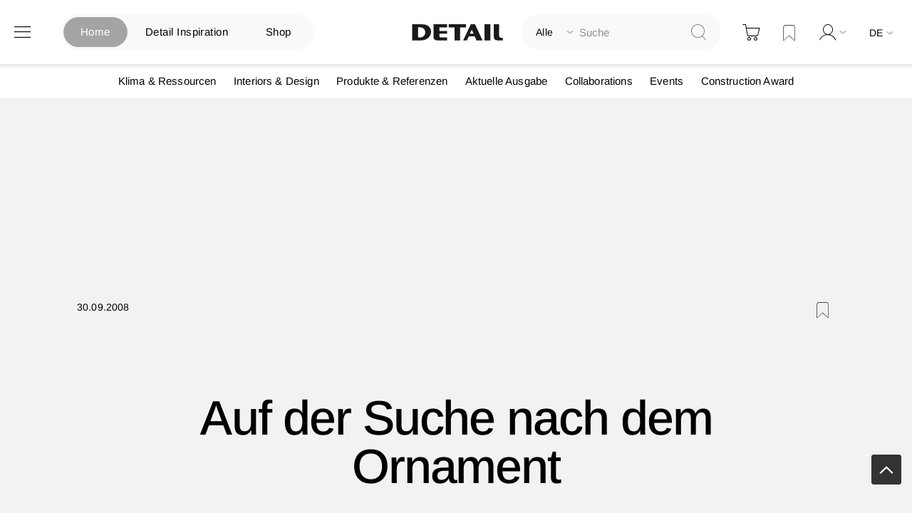

--- FILE ---
content_type: text/html; charset=UTF-8
request_url: https://www.detail.de/de_de/auf-der-suche-nach-dem-ornament-5239
body_size: 26674
content:
<!doctype html>
<html lang="de">
    <head prefix="og: http://ogp.me/ns# fb: http://ogp.me/ns/fb# product: http://ogp.me/ns/product#">
            <script id="usercentrics-cmp" src="https://app.usercentrics.eu/browser-ui/latest/loader.js" data-settings-id="EflkCOl2NtqBHU" data-tcf-enabled async></script>


    <!-- // Add Google Publish Ads Header // -->
<script async src="https://securepubads.g.doubleclick.net/tag/js/gpt.js" type="text/javascript" ></script>
<script>        window.googletag = window.googletag || {cmd: []};
        googletag.cmd.push(function() {
            // Desktop View DE
            googletag.defineSlot('/21845261350/DETAIL_DE_BILLBOARD1', [[970, 250], [1600, 412]], 'div-gpt-ad-1752499521803-0').addService(googletag.pubads());
            googletag.defineSlot('/21845261350/DETAIL_DE_BILLBOARD2', [[970, 250], [1600, 960], [728, 90]], 'div-gpt-ad-1750688178915-0').addService(googletag.pubads());
            googletag.defineSlot('/21845261350/DETAIL_DE_HALFPAGE', [300, 600], 'div-gpt-ad-1640015192274-0').addService(googletag.pubads());
            googletag.defineSlot('/21845261350/DETAIL_DE_BILLBOARD3', [[728, 90], [970, 250]], 'div-gpt-ad-1640015174117-0').addService(googletag.pubads());

            // Mobile View DE
            googletag.defineSlot('/21845261350/DETAIL_DE_MOBILE1', [[320, 100], [320, 50], [300, 250]], 'div-gpt-ad-1748348890546-0').addService(googletag.pubads());
            googletag.defineSlot('/21845261350/DETAIL_DE_MOBILE2', [[320, 100], [320, 50]], 'div-gpt-ad-1640015134131-0').addService(googletag.pubads());
            googletag.defineSlot('/21845261350/DETAIL_DE_MOBILE3', [[320, 50], [320, 100]], 'div-gpt-ad-1640015116683-0').addService(googletag.pubads());

            // Desktop And Mobile View EN
            googletag.defineSlot('/21845261350/DETAIL_COM_BILLBOARD1', [[970, 250], [1600, 412]], 'div-gpt-ad-1752499538495-0').addService(googletag.pubads());
            googletag.defineSlot('/21845261350/DETAIL_COM_BILLBOARD2', [[970, 250], [728, 90], [1600, 960]], 'div-gpt-ad-1750688146380-0').addService(googletag.pubads());
            googletag.defineSlot('/21845261350/DETAIL_COM_HALFPAGE', [300, 600], 'div-gpt-ad-1640015562733-0').addService(googletag.pubads());
            googletag.defineSlot('/21845261350/DETAIL_COM_BILLBOARD3', [[970, 250], [728, 90]], 'div-gpt-ad-1640015545905-0').addService(googletag.pubads());
            googletag.defineSlot('/21845261350/DETAIL_COM_MOBILE1', [[320, 100], [300, 250], [320, 50]], 'div-gpt-ad-1748348852478-0').addService(googletag.pubads());
            googletag.defineSlot('/21845261350/DETAIL_COM_MOBILE2', [[320, 50], [320, 100]], 'div-gpt-ad-1640015510694-0').addService(googletag.pubads());
            googletag.defineSlot('/21845261350/DETAIL_COM_MOBILE3', [[320, 100], [320, 50]], 'div-gpt-ad-1640015489221-0').addService(googletag.pubads());

            googletag.pubads().enableSingleRequest();
            googletag.enableServices();
        });</script>    <!-- // Googld Publish Ad Code Ends Here // -->

<script>
    var BASE_URL = 'https\u003A\u002F\u002Fwww.detail.de\u002Fde_de\u002F';
    var require = {
        'baseUrl': 'https\u003A\u002F\u002Fwww.detail.de\u002Fstatic\u002Fversion1765885830\u002Ffrontend\u002FPixelmechanics\u002Ftheme\u002Fde_DE'
    };</script>        <meta charset="utf-8"/>
<meta name="title" content="Auf der Suche nach dem Ornament"/>
<meta name="description" content="In seinem Beitrag versucht der Autor die wachsende Beliebtheit des Ornaments in der zeitgenössischen Architektur zu erklären und geht hierbei insbesondere auf die Projekte &bdquo;Ricola (Mulhouse)&ldquo;, und &bdquo;CaixaForum (Madrid)&ldquo; von Herzog u"/>
<meta name="keywords" content="Magento, Varien, E-commerce"/>
<meta name="robots" content="INDEX,FOLLOW"/>
<meta name="viewport" content="width=device-width, initial-scale=1"/>
<meta name="format-detection" content="telephone=no"/>
<meta name="p:domain_verify" content="342367616e960e07697d369f08d70cf4"/>
<title>Auf der Suche nach dem Ornament</title>
<link  rel="stylesheet" type="text/css"  media="all" href="https://www.detail.de/static/version1765885830/frontend/Pixelmechanics/theme/de_DE/mage/calendar.css" />
<link  rel="stylesheet" type="text/css"  media="all" href="https://www.detail.de/static/version1765885830/frontend/Pixelmechanics/theme/de_DE/css/styles-m.css" />
<link  rel="stylesheet" type="text/css"  media="all" href="https://www.detail.de/static/version1765885830/frontend/Pixelmechanics/theme/de_DE/Amasty_Customform/css/form-builder.css" />
<link  rel="stylesheet" type="text/css"  media="all" href="https://www.detail.de/static/version1765885830/frontend/Pixelmechanics/theme/de_DE/Amasty_Customform/css/form-render.css" />
<link  rel="stylesheet" type="text/css"  media="all" href="https://www.detail.de/static/version1765885830/frontend/Pixelmechanics/theme/de_DE/Amasty_LibSwiperJs/vendor/swiper/swiper.min.css" />
<link  rel="stylesheet" type="text/css"  media="all" href="https://www.detail.de/static/version1765885830/frontend/Pixelmechanics/theme/de_DE/Pixelmechanics_SearchAutocomplete/css/searchsuiteautocomplete.css" />
<link  rel="stylesheet" type="text/css"  media="all" href="https://www.detail.de/static/version1765885830/frontend/Pixelmechanics/theme/de_DE/mage/gallery/gallery.css" />
<link  rel="stylesheet" type="text/css"  media="all" href="https://www.detail.de/static/version1765885830/frontend/Pixelmechanics/theme/de_DE/Pixelmechanics_CustomArticleProduct/css/article-product-only.css" />
<link  rel="stylesheet" type="text/css"  media="screen and (min-width: 768px)" href="https://www.detail.de/static/version1765885830/frontend/Pixelmechanics/theme/de_DE/css/styles-l.css" />
<link  rel="stylesheet" type="text/css"  media="print" href="https://www.detail.de/static/version1765885830/frontend/Pixelmechanics/theme/de_DE/css/print.css" />
<script  type="text/javascript"  src="https://www.detail.de/static/version1765885830/frontend/Pixelmechanics/theme/de_DE/requirejs/require.js"></script>
<script  type="text/javascript"  src="https://www.detail.de/static/version1765885830/frontend/Pixelmechanics/theme/de_DE/mage/requirejs/mixins.js"></script>
<script  type="text/javascript"  src="https://www.detail.de/static/version1765885830/frontend/Pixelmechanics/theme/de_DE/requirejs-config.js"></script>
<link  rel="canonical" href="https://www.detail.de/de_de/auf-der-suche-nach-dem-ornament-5239" />
<link  rel="icon" type="image/x-icon" href="https://detail-cdn.s3.eu-central-1.amazonaws.com/media/favicon/websites/1/favicon.png" />
<link  rel="shortcut icon" type="image/x-icon" href="https://detail-cdn.s3.eu-central-1.amazonaws.com/media/favicon/websites/1/favicon.png" />

<!-- Copyright (c) 2000-2024 etracker GmbH. All rights reserved. -->
<!-- This material may not be reproduced, displayed, modified or distributed -->
<!-- without the express prior written permission of the copyright holder. -->
<!-- etracker tracklet 5.0 -->
<script type="text/javascript">
// var et_pagename = "";
// var et_areas = "";
// var et_tval = 0;
// var et_tsale = 0;
// var et_tonr = "";
// var et_basket = "";
var et_proxy_redirect = "\/\/report.detail.de";
</script>
<script id="_etLoader" type="text/javascript" charset="UTF-8" data-block-cookies="true" data-secure-code="zQbwFs" src="//report.detail.de/code/e.js" async></script>
<!-- etracker tracklet 5.0 end -->
<script type="text/javascript">
 var _etrackerOnReady = typeof _etrackerOnReady === "undefined" ? [] : _etrackerOnReady;

function etrackerSetCookieConsent(e) {
    var data = e.data || e.detail;
    if (data && (data.event === "consent_changed" || data.event === "consent_status")) {
        if (data["etracker"] === true)
            _etrackerOnReady.push(function() {
                _etracker.enableCookies("detail.de")
            });
        else if (data["etracker"] === false)
            _etrackerOnReady.push(function() {
                _etracker.disableCookies("detail.de")
            });
    }
};
window.addEventListener("onConsentStatusChange", etrackerSetCookieConsent, false);
</script>

<script
  src="https://js.sentry-cdn.com/a10709781a132f6abf7cfc1f6938abcf.min.js"
  crossorigin="anonymous" type="text/plain"
></script>
<script type="text/plain">
  Sentry.onLoad(function() {
    Sentry.init({
      // No need to configure DSN here, it is already configured in the loader script
      // You can add any additional configuration here
      sampleRate: 0.5,
    });
  });
</script>
<!-- begin preload of IOM web manager -->
<link rel='preload' href='//data-951da6b717.detail.de/iomm/latest/manager/base/es6/bundle.js' as='script' id='IOMmBundle' crossOrigin>
<link rel='preload' href='//data-951da6b717.detail.de/iomm/latest/bootstrap/loader.js' as='script'>
<!-- end preload of IOM web manager -->
<!-- begin loading of IOMm bootstrap code -->
<script type='text/javascript' src="//data-951da6b717.detail.de/iomm/latest/bootstrap/loader.js" ></script>
<!-- end loading of IOMm bootstrap code -->

<!-- begin loading of Sitebrunch Tracking code -->
<script type="text/javascript" src="https://cdn.sitebrunch.com/sites/51KRQI.js" async data-site="51KRQI"></script>
<!-- end loading of Sitebrunch Tracking code -->

<!-- google site verification meta script -->
<meta name="google-site-verification" content="S3ocCsqOe4RxjqdkkxQP7-NmDjh7D8s_38IITbjKDtY" />        <script type="text/javascript" >
    window.dataLayer = window.dataLayer || [];
    function gtag() {
        window.dataLayer.push(arguments);
    }

    // set „denied" as default for both ad and analytics storage, as well as ad_user_data and ad_personalization,
    gtag("consent", "default", {
        ad_user_data: "denied",
        ad_personalization: "denied",
        ad_storage: "denied",
        analytics_storage: "denied",
        wait_for_update: 2000 // milliseconds to wait for update
    });

    // Enable ads data redaction by default [optional]
    gtag("set", "ads_data_redaction", true);


    // Google Tag Manager
    (function(w, d, s, l, i) {
        w[l] = w[l] || [];
        w[l].push({
            'gtm.start': new Date().getTime(),
            event: 'gtm.js'
        });
        var f = d.getElementsByTagName(s)[0],
            j = d.createElement(s),
            dl = l != 'dataLayer' ? '&l=' + l : '';
        j.async = true;
        j.src =
            'https://www.googletagmanager.com/gtm.js?id=' + i + dl;
        f.parentNode.insertBefore(j, f);
    })(window, document, 'script', 'dataLayer', 'GTM-PGVCNP3');
</script type="text/javascript" >
    <script type="text/x-magento-init">
    {
        "*": {
            "magepalGtmDatalayer": {
                "isCookieRestrictionModeEnabled": 0,
                "currentWebsite": 1,
                "cookieName": "CookieConsent",
                "dataLayer": "dataLayer",
                "accountId": "GTM-PGVCNP3",
                "data": [{"ecommerce":{"currencyCode":"EUR"},"pageType":"article","list":"detail"},{"event":"productPage","product":{"id":"6960","sku":"auf-der-suche-nach-dem-ornamen","parent_sku":"auf-der-suche-nach-dem-ornamen","product_type":"article","name":"Auf der Suche nach dem Ornament","price":0,"attribute_set_id":"4","path":"Auf der Suche nach dem Ornament","category":null,"image_url":"https:\/\/detail-cdn.s3.eu-central-1.amazonaws.com\/media\/catalog\/product\/5\/9\/5948_heftcontent.jpg"}}],
                "isGdprEnabled": 0,
                "gdprOption": 2,
                "addJsInHeader": 0,
                "containerCode": ""
            }
        }
    }
</script>
<!-- End Google Tag Manager by MagePal -->
    <script type="text/x-magento-init">
        {
            "*": {
                "Magento_PageCache/js/form-key-provider": {
                    "isPaginationCacheEnabled":
                        0                }
            }
        }
    </script>

<script>require(['magentoStorefrontEvents'], function (magentoStorefrontEvents) {
    if(!magentoStorefrontEvents) return;

    window.magentoStorefrontEvents = magentoStorefrontEvents;
    magentoStorefrontEvents.context.setStorefrontInstance(
        {"storeUrl":"https:\/\/www.detail.de\/","websiteId":1,"websiteCode":"base_de","storeId":1,"storeCode":"de","storeViewId":1,"storeViewCode":"de_de","websiteName":"DE","storeName":"German Store","storeViewName":"de","baseCurrencyCode":"EUR","storeViewCurrencyCode":"EUR","catalogExtensionVersion":"103.3.21","environmentId":null,"environment":null,"storefrontTemplate":"Luma"}
    );
    magentoStorefrontEvents.context.setMagentoExtension({
        magentoExtensionVersion: "7.3.2",
    });
    magentoStorefrontEvents.context.setDataServicesExtension({
        version: "7.3.2",
    });
    magentoStorefrontEvents.context.setPage({
        pageType: "Default"
    });
    magentoStorefrontEvents.context.setContext("pageExtended", {
        action: "page-view"
    });
    
});</script><script type="text/x-magento-init">
    {
        "*": {
            "dataServicesBase": {
                "isCookieRestrictionModeEnabled": 0,
                "isEnabled": 0            },
            "magentoStorefrontEventCollector": {}
        }
    }
</script>

<meta property="og:type" content="product" />
<meta property="og:title"
      content="Auf&#x20;der&#x20;Suche&#x20;nach&#x20;dem&#x20;Ornament" />
<meta property="og:image"
      content="https://detail-cdn.s3.eu-central-1.amazonaws.com/media/catalog/product/5/9/5948_heftcontent.jpg?width=265&amp;height=265&amp;store=de_de&amp;image-type=image" />
<meta property="og:description"
      content="In&#x20;seinem&#x20;Beitrag&#x20;versucht&#x20;der&#x20;Autor&#x20;die&#x20;wachsende&#x20;Beliebtheit&#x20;des&#x20;Ornaments&#x20;in&#x20;der&#x20;zeitgen&#xF6;ssischen&#x20;Architektur&#x20;zu&#x20;erkl&#xE4;ren&#x20;und&#x20;geht&#x20;hierbei&#x20;insbesondere&#x20;auf&#x20;die&#x20;Projekte&#x20;&amp;bdquo&#x3B;Ricola&#x20;&#x28;Mulhouse&#x29;&amp;ldquo&#x3B;,&#x20;und&#x20;&amp;bdquo&#x3B;CaixaForum&#x20;&#x28;Madrid&#x29;&amp;ldquo&#x3B;&#x20;von&#x20;Herzog&#x20;und&#x20;de&#x20;Meuron&#x20;sowie&#x20;das&#x20;K&#xFC;nstlerhaus&#x20;in&#x20;Scharans&#x20;von&#x20;Valerio&#x20;Olgiatti&#x20;ein." />
<meta property="og:url" content="https://www.detail.de/de_de/auf-der-suche-nach-dem-ornament-5239" />
    <meta property="product:price:amount" content="0"/>
    <meta property="product:price:currency"
      content="EUR"/>
<script type="application/ld+json">
    {
      "@context": "https://schema.org",
      "@type": "NewsArticle",
      "headline": "Auf der Suche nach dem Ornament",
      "image": [
        "https://detail-cdn.s3.eu-central-1.amazonaws.com/media/catalog/product/5/9/5948_heftcontent.jpg?width=380&store=de_de&image-type=thumbnail"
      ],
      "datePublished": "2008-09-30 00:00:00",
      "dateModified": "2008-09-30 00:00:00",
      "author": [{
          "@type": "Person",
          "name": "",
          "url": "https://www.detail.de/de_de/author/page/view/author/481"
      }]
    }
</script>    </head>
    <body data-container="body"
          data-mage-init='{"loaderAjax": {}, "loader": { "icon": "https://www.detail.de/static/version1765885830/frontend/Pixelmechanics/theme/de_DE/images/loader-2.gif"}}'
        id="html-body" itemtype="http://schema.org/NewsArticle" itemscope="itemscope" class="catalog-product-view product-auf-der-suche-nach-dem-ornament-5239 page-layout-1column">
        <input type="hidden" id="check_customeris_Loggedin" value="">
<script type="text/javascript">
  IOMm('configure', {
      st: 'detail',
      dn: 'data-951da6b717.detail.de',
      mh:5,
      dg: true  }); // Configure IOMm

  require([
      "jquery", "lightbox"  ], function($){
      let viewport = 0;
      let viewportHeight = $(window).height();
      let minviewportHeight = 640;

      $( document ).ready(function() {
          pageView();
          if (viewportHeight < minviewportHeight) {
              viewportHeight = minviewportHeight;
          }
          initGalleryClickWatch();
      });

      $(window).scroll(function() {
          if ($(this).scrollTop() > viewportHeight) { // this refers to window
              let currentViewport = Math.floor($(this).scrollTop() / viewportHeight);
              // If scrolled at least 1 viewport height up or down, trigger the pageview again
              if (currentViewport && currentViewport !== viewport) {
                  viewport = currentViewport;
                  pageView();
              }
          }
      });

      function initGalleryClickWatch() {
          $('.lb-container .lb-next').on("click", function () {
              pageView();
          });

          $('.lb-container .lb-prev').on("click", function () {
              pageView();
          });
      }

      function pageView() {
          IOMm('pageview', { cp: 'de_news' });
      }
  });
</script>

<!-- Google Tag Manager by MagePal -->
<noscript><iframe src="//www.googletagmanager.com/ns.html?id=GTM-PGVCNP3"
height="0" width="0" style="display:none;visibility:hidden"></iframe></noscript>
<!-- End Google Tag Manager by MagePal -->

<script type="text/x-magento-init">
    {
        "*": {
            "Magento_PageBuilder/js/widget-initializer": {
                "config": {"[data-content-type=\"slider\"][data-appearance=\"default\"]":{"Magento_PageBuilder\/js\/content-type\/slider\/appearance\/default\/widget":false},"[data-content-type=\"map\"]":{"Magento_PageBuilder\/js\/content-type\/map\/appearance\/default\/widget":false},"[data-content-type=\"row\"]":{"Magento_PageBuilder\/js\/content-type\/row\/appearance\/default\/widget":false},"[data-content-type=\"tabs\"]":{"Magento_PageBuilder\/js\/content-type\/tabs\/appearance\/default\/widget":false},"[data-content-type=\"slide\"]":{"Magento_PageBuilder\/js\/content-type\/slide\/appearance\/default\/widget":{"buttonSelector":".pagebuilder-slide-button","showOverlay":"hover","dataRole":"slide"}},"[data-content-type=\"banner\"]":{"Magento_PageBuilder\/js\/content-type\/banner\/appearance\/default\/widget":{"buttonSelector":".pagebuilder-banner-button","showOverlay":"hover","dataRole":"banner"}},"[data-content-type=\"buttons\"]":{"Magento_PageBuilder\/js\/content-type\/buttons\/appearance\/inline\/widget":false},"[data-content-type=\"products\"][data-appearance=\"carousel\"]":{"Magento_PageBuilder\/js\/content-type\/products\/appearance\/carousel\/widget":false},"[data-content-type=\"product_recommendations\"]":{"Magento_PageBuilderProductRecommendations\/js\/content-type\/product-recommendations\/appearance\/default\/widget":false}},
                "breakpoints": {"desktop":{"label":"Desktop","stage":true,"default":true,"class":"desktop-switcher","icon":"Magento_PageBuilder::css\/images\/switcher\/switcher-desktop.svg","conditions":{"min-width":"1024px"},"options":{"products":{"default":{"slidesToShow":"3"}}}},"tablet":{"conditions":{"max-width":"1024px","min-width":"768px"},"options":{"products":{"default":{"slidesToShow":"2"},"continuous":{"slidesToShow":"2"}}}},"mobile":{"label":"Mobile","stage":true,"class":"mobile-switcher","icon":"Magento_PageBuilder::css\/images\/switcher\/switcher-mobile.svg","media":"only screen and (max-width: 768px)","conditions":{"max-width":"768px","min-width":"481px"},"options":{"products":{"default":{"slidesToShow":"2"}}}},"mobile-small":{"conditions":{"max-width":"480px"},"options":{"products":{"default":{"slidesToShow":"1"},"continuous":{"slidesToShow":"1"}}}}}            }
        }
    }
</script>

<div class="cookie-status-message" id="cookie-status">
    The store will not work correctly in the case when cookies are disabled.</div>
<script type="text&#x2F;javascript">document.querySelector("#cookie-status").style.display = "none";</script>
<script type="text/x-magento-init">
    {
        "*": {
            "cookieStatus": {}
        }
    }
</script>

<script type="text/x-magento-init">
    {
        "*": {
            "mage/cookies": {
                "expires": null,
                "path": "\u002F",
                "domain": ".www.detail.de",
                "secure": true,
                "lifetime": "3600"
            }
        }
    }
</script>
    <noscript>
        <div class="message global noscript">
            <div class="content">
                <p>
                    <strong>JavaScript scheint in Ihrem Browser deaktiviert zu sein.</strong>
                    <span>
                        Um unsere Website in bester Weise zu erfahren, aktivieren Sie Javascript in Ihrem Browser.                    </span>
                </p>
            </div>
        </div>
    </noscript>
<script>    require.config({
        map: {
            '*': {
                wysiwygAdapter: 'mage/adminhtml/wysiwyg/tiny_mce/tinymceAdapter'
            }
        }
    });</script>
<script type="text/javascript" >
    window.cookiesConfig = window.cookiesConfig || {};
    window.cookiesConfig.secure = true;
</script type="text/javascript" ><script type="text/javascript">
    require.config({
        paths: {
            googleMaps: 'https\u003A\u002F\u002Fmaps.googleapis.com\u002Fmaps\u002Fapi\u002Fjs\u003Fv\u003D3\u0026key\u003D'
        },
        config: {
            'Magento_PageBuilder/js/utils/map': {
                style: ''
            },
            'Magento_PageBuilder/js/content-type/map/preview': {
                apiKey: '',
                apiKeyErrorMessage: 'You\u0020must\u0020provide\u0020a\u0020valid\u0020\u003Ca\u0020href\u003D\u0027https\u003A\u002F\u002Fwww.detail.de\u002Fde_de\u002Fadminhtml\u002Fsystem_config\u002Fedit\u002Fsection\u002Fcms\u002F\u0023cms_pagebuilder\u0027\u0020target\u003D\u0027_blank\u0027\u003EGoogle\u0020Maps\u0020API\u0020key\u003C\u002Fa\u003E\u0020to\u0020use\u0020a\u0020map.'
            },
            'Magento_PageBuilder/js/form/element/map': {
                apiKey: '',
                apiKeyErrorMessage: 'You\u0020must\u0020provide\u0020a\u0020valid\u0020\u003Ca\u0020href\u003D\u0027https\u003A\u002F\u002Fwww.detail.de\u002Fde_de\u002Fadminhtml\u002Fsystem_config\u002Fedit\u002Fsection\u002Fcms\u002F\u0023cms_pagebuilder\u0027\u0020target\u003D\u0027_blank\u0027\u003EGoogle\u0020Maps\u0020API\u0020key\u003C\u002Fa\u003E\u0020to\u0020use\u0020a\u0020map.'
            },
        }
    });
</script>

<script>
    require.config({
        shim: {
            'Magento_PageBuilder/js/utils/map': {
                deps: ['googleMaps']
            }
        }
    });
</script>

    <script>
        require([
            'Amasty_InvisibleCaptcha/js/model/am-recaptcha',
    ], function (amRecaptchaModel) {
            amRecaptchaModel.setConfig({
                "formsToProtect": "",
                "isEnabledOnPayments": "",
                "checkoutRecaptchaValidateUrl": "https://www.detail.de/de_de/amcapthca/checkout/validate/",
                "invisibleCaptchaCustomForm": "0",
                "recaptchaConfig": {
                    "lang": "",
                    "theme": "light",
                    "badge": "bottomright",
                    "sitekey": "&lt;ADMINVISIBLECAPTCHA_CAPTCHAKEYV3&gt;",
                    "size": "invisible",
                    "isInvisible": true                },
                "reCaptchaErrorMessage": "Beweisen Sie, dass Sie ein Mensch sind."
            })
    });
    </script>
    <script>
        // Fix to prevent 'no reCaptcha Token' error while slow site loading.
        // Submit button should catch am-captcha.js initialization8 first
        (function () {
            if (document.readyState === 'loading') {
                document.addEventListener('DOMContentLoaded', onReadyStateListener);
            } else {
                onReadyState();
            }

            function onReadyStateListener() {
                onReadyState();
            }

            function onReadyState (formsOnPage) {
                if (typeof formsOnPage === 'undefined') {
                    let formsToProtect = "";
                    let forms = formsToProtect.split(',');

                    formsOnPage = [];
                    forms.forEach(form => {
                        let existingForm = form ? document.querySelectorAll(form) : [];

                        if (existingForm.length) {
                            formsOnPage.push(existingForm);
                        }
                    })
                }

                formsOnPage.forEach(form => {
                    let submit = form[0].querySelector('[type="submit"]');
                    if (submit) {
                        let isAlreadyDisabled = submit.getAttribute('disabled');

                        if (!isAlreadyDisabled) {
                            submit.setAttribute('disabled', true);
                            submit.setAttribute('am-captcha-protect', true);
                        }
                    }
                })
            }

                    })();
    </script>

<script>
    window.classManagerConfig = {"storeCode":"de_de"};
</script>
<div class="page-wrapper"><header class="page-header"><div class="header content"><?// Add dynamic CSS //?>
    <link rel="stylesheet" type="text/css" href="https://www.detail.de/static/version1765885830/frontend/Pixelmechanics/theme/de_DE/css/home_search.css">

<div class="website-switcher-wrapper">
    <div class="website-switcher">
        <a class="detail-home active" href="https://www.detail.de/de_de/">Home</a>
        <a class="detail-inspiration " href="https://inspiration.detail.de/" target="_blank">Detail Inspiration</a>
        <a class="detail-shop " href="https://www.detail.de/de_de/shop-home">Shop</a>
        <div class="animation start-home"></div>
    </div>
</div>
<span data-action="toggle-nav" class="action nav-toggle"><span>Navigation umschalten</span></span>
<a
    class="logo"
    href="https://www.detail.de/de_de/"
    title=""
    aria-label="store logo">
    <img src="https://www.detail.de/static/version1765885830/frontend/Pixelmechanics/theme/de_DE/images/logo.svg"
         title=""
         alt=""
            width="151"            height="25"    />
</a>
<div class="block block-search">
    <div class="block block-title"><strong>Suche</strong></div>
    <div class="block block-content">
        <form class="form minisearch" id="search_mini_form"
              action="https://www.detail.de/de_de/catalogsearch/result/" method="get">
            <div class="field search">
                <label class="label" for="search" data-role="minisearch-label">
                    <span>Suche</span>
                </label>

                <div class="control">
                    <div class="search-container">
                    <!--placeholder for checked radio button value-->
                    <div id="radio-btn-value-container">
                        <span></span>
                    </div>

                    <div class="select_search_type">
                    
                    <div class="select-option">
                        <input type="radio" id="search_all" name="article_layout" value=""  checked>
                        <label for="search_all">Alle durchsuchen</label>
                    </div>

                    <!-- Commented Start on 12-04-2022 -->
                    <!-- <div class="select-option">
                        <input type="radio" id="detail_inspiration" name="article_layout" value="11066" >
                        <label for="detail_inspiration">DETAIL Inspiration durchsuchen</label>
                    </div> -->
                    <!-- Commented End -->

                    <div class="select-option">
                        <input type="radio" id="detail_shop" name="article_layout" value="11067" >
                        <label for="detail_shop">DETAIL Shop durchsuchen</label>
                    </div>
                </div>

                    <input id="search"
                                                           data-mage-init='{"quickSearch":{
                                    "formSelector":"#search_mini_form",
                                    "url":"https://www.detail.de/de_de/search/ajax/suggest/",
                                    "destinationSelector":"#search_autocomplete",
                                    "minSearchLength":"3"}
                               }'
                                                       type="text"
                           name="q"
                           value=""
                           placeholder="Suche"
                           class="input-text"
                           maxlength="128"
                           role="combobox"
                           aria-haspopup="false"
                           aria-autocomplete="both"
                           autocomplete="off"
                           aria-expanded="false"/>
                    </div>

                    <div id="search_autocomplete" class="search-autocomplete"></div>
                    <div class="nested">
    <a class="action advanced" href="https://www.detail.de/de_de/catalogsearch/advanced/" data-action="advanced-search">
        Erweiterte Suche    </a>
</div>

<div data-bind="scope: 'searchsuiteautocomplete_form'">
    <!-- ko template: getTemplate() --><!-- /ko -->
</div>

<?// Initialize the UI components to load the KO templates with Data Providers ?>
<script type="text/x-magento-init">
{
    "*": {
        "Magento_Ui/js/core/app": {
            "components": {
                "searchsuiteautocomplete_form": {
                    "component": "Pixelmechanics_SearchAutocomplete/js/autocomplete"
                },
                "searchsuiteautocompleteBindEvents": {
                    "component": "Pixelmechanics_SearchAutocomplete/js/bindEvents",
                    "config": {
                        "searchFormSelector": "#search_mini_form",
                        "searchButtonSelector": "button.search",
                        "inputSelector": "#search, #mobile_search, .minisearch input[type=\"text\"]",
                        "searchDelay": "500"
                    }
                },
                "searchsuiteautocompleteDataProvider": {
                    "component": "Pixelmechanics_SearchAutocomplete/js/dataProvider",
                    "config": {
                        "url": "https://www.detail.de/de_de/searchautocomplete/ajax/index/"
                    }
                }
            }
        }
    }
}
</script>                </div>
            </div>
            <div class="actions">
                <button type="submit"
                    title="Suche"
                    class="action search"
                    aria-label="Search"
                >
                    <span>Suche</span>
                </button>
            </div>
        </form>
    </div>
</div>

<div data-block="minicart" class="minicart-wrapper">
    <a class="action showcart" href="https://www.detail.de/de_de/checkout/cart/"
       data-bind="scope: 'minicart_content'">
        <span class="text">Warenkorb</span>
        <span class="counter qty empty"
              data-bind="css: { empty: !!getCartParam('summary_count') == false && !isLoading() },
               blockLoader: isLoading">
            <span class="counter-number">
                <!-- ko if: getCartParam('summary_count') -->
                <!-- ko text: getCartParam('summary_count').toLocaleString(window.LOCALE) --><!-- /ko -->
                <!-- /ko -->
            </span>
            <span class="counter-label">
            <!-- ko if: getCartParam('summary_count') -->
                <!-- ko text: getCartParam('summary_count').toLocaleString(window.LOCALE) --><!-- /ko -->
                <!-- ko i18n: 'items' --><!-- /ko -->
            <!-- /ko -->
            </span>
        </span>
    </a>
            <div class="block block-minicart"
             data-role="dropdownDialog"
             data-mage-init='{"dropdownDialog":{
                "appendTo":"[data-block=minicart]",
                "triggerTarget":".showcart",
                "timeout": "2000",
                "closeOnMouseLeave": false,
                "closeOnEscape": true,
                "triggerClass":"active",
                "parentClass":"active",
                "buttons":[]}}'>
            <div id="minicart-content-wrapper" data-bind="scope: 'minicart_content'">
                <!-- ko template: getTemplate() --><!-- /ko -->
            </div>
            <div class="widget block block-banners-inline" data-bind="scope: 'banner'" data-banner-id="ff23122f9639974145f7508bfd9d65cf64e8e1b02ed1ba66e0c782e1280991f2" data-types="" data-display-mode="fixed" data-ids="3" data-rotate="" data-store-id="1" data-banner-name="100_EUR_Versandkostenfrei_MiniCart" data-banner-status="Aktiviert">
    <ul class="banner-items" data-bind="afterRender: registerBanner">
        <!-- ko foreach: getItemsff23122f9639974145f7508bfd9d65cf64e8e1b02ed1ba66e0c782e1280991f2() -->
        <li class="banner-item" data-bind="attr: {'data-banner-id': $data.bannerId}">
            <div class="banner-item-content" data-bind="bindHtml: $data.html"></div>
        </li>
        <!-- /ko -->
    </ul>
</div>
<script type="text/x-magento-init">
    {
        "*": {
            "Magento_Ui/js/core/app": {
                "components": {
                    "banner": {
                        "component": "Magento_Banner/js/view/banner"
                    }
                }
            }
        }
    }
</script>
        </div>
        <script>window.checkout = {"shoppingCartUrl":"https:\/\/www.detail.de\/de_de\/checkout\/cart\/","checkoutUrl":"https:\/\/www.detail.de\/de_de\/checkout\/","updateItemQtyUrl":"https:\/\/www.detail.de\/de_de\/checkout\/sidebar\/updateItemQty\/","removeItemUrl":"https:\/\/www.detail.de\/de_de\/checkout\/sidebar\/removeItem\/","imageTemplate":"Magento_Catalog\/product\/image_with_borders","baseUrl":"https:\/\/www.detail.de\/de_de\/","minicartMaxItemsVisible":5,"websiteId":"1","maxItemsToDisplay":10,"storeId":"1","storeGroupId":"1","agreementIds":["9"],"customerLoginUrl":"https:\/\/www.detail.de\/de_de\/customer\/account\/login\/referer\/aHR0cHM6Ly93d3cuZGV0YWlsLmRlL2RlX2RlL2F1Zi1kZXItc3VjaGUtbmFjaC1kZW0tb3JuYW1lbnQtNTIzOQ%2C%2C\/","isRedirectRequired":false,"autocomplete":"off","captcha":{"user_login":{"isCaseSensitive":false,"imageHeight":50,"imageSrc":"","refreshUrl":"https:\/\/www.detail.de\/de_de\/captcha\/refresh\/","isRequired":false,"timestamp":1769469082}}}</script>    <script type="text/x-magento-init">
    {
        "[data-block='minicart']": {
            "Magento_Ui/js/core/app": {"components":{"minicart_content":{"children":{"subtotal.container":{"children":{"subtotal":{"children":{"subtotal.totals":{"config":{"display_cart_subtotal_incl_tax":1,"display_cart_subtotal_excl_tax":0,"template":"Magento_Tax\/checkout\/minicart\/subtotal\/totals"},"component":"Magento_Tax\/js\/view\/checkout\/minicart\/subtotal\/totals","children":{"subtotal.totals.msrp":{"component":"Magento_Msrp\/js\/view\/checkout\/minicart\/subtotal\/totals","config":{"displayArea":"minicart-subtotal-hidden","template":"Magento_Msrp\/checkout\/minicart\/subtotal\/totals"}}}}},"component":"uiComponent","config":{"template":"Magento_Checkout\/minicart\/subtotal"}}},"component":"uiComponent","config":{"displayArea":"subtotalContainer"}},"item.renderer":{"component":"Magento_Checkout\/js\/view\/cart-item-renderer","config":{"displayArea":"defaultRenderer","template":"Magento_Checkout\/minicart\/item\/default"},"children":{"item.image":{"component":"Magento_Catalog\/js\/view\/image","config":{"template":"Magento_Catalog\/product\/image","displayArea":"itemImage"}},"checkout.cart.item.price.sidebar":{"component":"uiComponent","config":{"template":"Magento_Checkout\/minicart\/item\/price","displayArea":"priceSidebar"}}}},"item.tl_class_reservation.renderer":{"children":{"checkout.cart.item.price.sidebar":{"component":"uiComponent","config":{"template":"Magento_Checkout\/minicart\/item\/price","displayArea":"priceSidebar"}},"item.image":{"component":"Magento_Catalog\/js\/view\/image","config":{"template":"Magento_Catalog\/product\/image","displayArea":"itemImage"}}},"component":"uiComponent","config":{"displayArea":"classReservationRenderer","template":"Staylime_ClassManager\/view\/minicart\/reservation"}},"extra_info":{"component":"uiComponent","config":{"displayArea":"extraInfo"}},"promotion":{"component":"uiComponent","config":{"displayArea":"promotion"},"children":{"customweb_external_checkout_widgets":{"component":"Customweb_Base\/js\/view\/checkout\/minicart\/external_checkout_widgets","config":{"template":"Customweb_Base\/checkout\/minicart\/external_checkout_widgets"}}}}},"config":{"itemRenderer":{"default":"defaultRenderer","simple":"defaultRenderer","virtual":"defaultRenderer","tl_class_reservation":"classReservationRenderer"},"template":"Magento_Checkout\/minicart\/content"},"component":"Magento_Checkout\/js\/view\/minicart"}},"types":[]}        },
        "*": {
            "Magento_Ui/js/block-loader": "https\u003A\u002F\u002Fwww.detail.de\u002Fstatic\u002Fversion1765885830\u002Ffrontend\u002FPixelmechanics\u002Ftheme\u002Fde_DE\u002Fimages\u002Floader\u002D1.gif"
        }
    }
    </script>
</div>
<div class="custom link wishlist actions-secondary" data-bind="scope: 'wishlist'">
    <a class="customer-login-link wishlist-custom" href="https://www.detail.de/de_de/wishlist/">
        <span class="text">Artikel merken</span>
    </a>
</div>
<script type="text/x-magento-init">
    {
        "*": {
            "Magento_Ui/js/core/app": {
                "components": {
                    "wishlist": {
                        "component": "Magento_Wishlist/js/view/wishlist"
                    }
                }
            }
        }
    }

</script><div class="header-right-section">
<div class="toplinksContainer not_logged_in">
        <ul class="toplinks links">
        <li class=" last account_link">
            <span class="account_link_name account_link_user_logged onclickaction" href="javascript:void(0)"></span>
            <span class="menu_subnavi benutzerkonto_menu">
            <div class="account_container">
                             <a id="keycloak-login" class="button yellow" href="https://www.detail.de/de_de/customer/account/login/">Anmelden</a>
               <a id="keycloak-signup" class="button yellow" href="https://www.detail.de/de_de/customer/account/create/">Benutzerkonto anlegen</a>
            </div>
            </span>
        </li>
    </ul>
        <!-- Mobile Top Links -->
</div>
<script type="text/x-magento-init">
    {
        "#mini-login-form": {
            "validation": {}
        }
    }
</script>
<script>    window.keycloakConfig = {};
    window.keycloakConfig.configValue = {"realm":"detail","auth-server-url":"https:\/\/account.detail.de\/","ssl-required":null,"resource":"detail-magento","public-client":"1","confidential-port":null,"clientId":"detail-magento","url":"https:\/\/account.detail.de\/","locale":"de"} ;
    window.keycloakConfig.loginUrl = 'https://www.detail.de/de_de/keycloak/keycloak/login/';</script>
<script type="text/x-magento-init">
    {
        "*": {
            "keycloaklogin": {}
        }
    }
</script>
</div><div class="pm-header-website-switcher"><div class="pm-header-website-switcher-wrapper"><div class="switcher store switcher-store" id="switcher-store">
    <strong class="label switcher-label"><span>Store wählen</span></strong>
    <div class="actions dropdown options switcher-options">
                            <div class="action toggle switcher-trigger"
                 role="button"
                 tabindex="0"
                 data-mage-init='{"dropdown":{}}'
                 data-toggle="dropdown"
                 data-trigger-keypress-button="true"
                 id="switcher-store-trigger">
                <strong>
                    <span>DE</span>
                </strong>
            </div>
                                        <ul class="dropdown switcher-dropdown" data-target="dropdown">
                                                                <li class="switcher-option">
                    
                    <?// Check if the page is the product page, load the product and check if the product exists in other website //?>
                                                    <a href='javascript:void(0)' id="showWebsiteAlert" data-url="https://www.detail.de/de_en/">
                                    EN                                </a>
                            
                                    </li>
                                </ul>
    </div>
</div>

<?// load Modal popup //?>
    <div id="modal" style="display: none;">
        <div class="modal-body-content">
            <strong>Hinweis</strong>
            <p>Der Inhalt, auf den Sie zugreifen möchten, liegt nicht in der gewünschten Sprache vor. Möchten Sie auf die Startseite der gewählten Sprache wechseln?</p>
            <p>&nbsp;</p>
            <strong>Notification</strong>
            <p>The content you are trying to access is not available in the selected language. Would you like to switch to the home page of the selected language?</p>
        </div>
    </div>

    <script type="text/javascript">
        require([
            "jquery",
            "Magento_Ui/js/modal/modal"
        ],function($, modal) {

            $("#showWebsiteAlert").click(function() {
                let websiteUrl = $(this).data("url");
                console.log("Website"+websiteUrl);
                var options = {
                    type: 'popup',
                    responsive: true,
                    title: '',
                    buttons: [{
                        text: $.mage.__('Züruck / Return'),
                        class: 'action primary',
                        click: function () {
                            this.closeModal();
                        }
                    },
                    {
                        text: $.mage.__('Ja / Yes'),
                        class: 'action primary',
                        click: function () {
                            window.location.href = websiteUrl;
                        }
                    }]
                };

                var popup = modal(options, $('#modal'));

                $('#modal').modal('openModal');
            });
        });
    </script>

</div></div></div></header>    <div class="sections nav-sections">
                <div class="section-items nav-sections-items"
             data-mage-init='{"tabs":{"openedState":"active"}}'>
                                            <div class="section-item-title nav-sections-item-title"
                     data-role="collapsible">
                    <a class="nav-sections-item-switch"
                       data-toggle="switch" href="#store.menu">
                        Menü                    </a>
                </div>
                <div class="section-item-content nav-sections-item-content"
                     id="store.menu"
                     data-role="content">
                    <nav class="navigation" data-action="navigation" >
    <ul data-mage-init='{"menu":{"responsive":true, "expanded":true, "mediaBreakpoint": "(max-width: 4000px)", "position":{"my":"left top","at":"left bottom"}}}'>
    <style>#html-body [data-pb-style=N6ITB8O]{justify-content:flex-start;display:flex;flex-direction:column;background-position:left top;background-size:cover;background-repeat:no-repeat;background-attachment:scroll}</style><div data-content-type="row" data-appearance="contained" data-element="main"><div data-enable-parallax="0" data-parallax-speed="0.5" data-background-images="{}" data-background-type="image" data-video-loop="true" data-video-play-only-visible="true" data-video-lazy-load="true" data-video-fallback-src="" data-element="inner" data-pb-style="N6ITB8O"><div data-content-type="html" data-appearance="default" data-element="main" data-decoded="true"><style>#html-body [data-pb-style=O8EONH6]{justify-content:flex-start;display:flex;flex-direction:column;background-position:left top;background-size:cover;background-repeat:no-repeat;background-attachment:scroll}</style><div data-content-type="row" data-appearance="contained" data-element="main"><div data-enable-parallax="0" data-parallax-speed="0.5" data-background-images="{}" data-background-type="image" data-video-loop="true" data-video-play-only-visible="true" data-video-lazy-load="true" data-video-fallback-src="" data-element="inner" data-pb-style="O8EONH6"><div class="parent-category" data-content-type="text" data-appearance="default" data-element="main"><p><a tabindex="0" href="/klimaressourcen">Klima &amp; Ressourcen</a></p></div><div class="parent-category" data-content-type="text" data-appearance="default" data-element="main"><p><a href="/interiorsdesign">Interiors &amp; Design</a></p></div><div class="parent-category" data-content-type="text" data-appearance="default" data-element="main"><p><a tabindex="0" href="/produkte-referenzen">Produkte &amp; Referenzen</a></p></div><div class="parent-category" data-content-type="text" data-appearance="default" data-element="main"><p><a tabindex="0" href="/videos-podcasts">Videos &amp; Podcasts</a></p></div><div class="parent-category" data-content-type="text" data-appearance="default" data-element="main"><p><a id="LTHIJXS" tabindex="0" href="/aktuelle-ausgabe-1-2-2026">Aktuelle Ausgabe</a></p></div><div class="parent-category" data-content-type="text" data-appearance="default" data-element="main"></div><div class="parent-category" data-content-type="text" data-appearance="default" data-element="main"><p><a id="LTHIJXS" tabindex="0" href="/constructionaward-2025">Construction Award 2025</a></p></div><div class="parent-category" data-content-type="text" data-appearance="default" data-element="main"><p><a tabindex="0" href="/detail-collaborations">Collaborations</a></p></div><div class="child-category" data-content-type="text" data-appearance="default" data-element="main"><p><a tabindex="0" href="/produkt-praxis">Produkt + Praxis</a></p>
    <p><a tabindex="0" href="/detailcollaborations/advertorials">Advertorials</a></p>
    <p><a tabindex="0" href="https://www.detail.de/de/de_de/unternehmensportraits-home">Unternehmensportraits</a></p>
    <p><a tabindex="0" href="https://www.detail.de/detailcollaborations/referenz-im-detail">Referenz im DETAIL</a></p>
    <p><a tabindex="0" href="https://www.detail.de/de/de_de/bau2025">BAU 2025</a></p>
    <p><a tabindex="0" href="/detail-partnerseite-schueco">Detail About Schüco</a></p>
    <p><a tabindex="0" href="/de/de_de/rethink-daylight">Detail About Velux</a></p>
    <p><a tabindex="0" href="/solarlux">Detail About Solarlux</a></p></div><div class="parent-category" data-content-type="text" data-appearance="default" data-element="main"><p><a tabindex="0" href="/detail-veranstaltungen">Detail Events</a></p></div><div class="child-category" data-content-type="text" data-appearance="default" data-element="main"><p><a href="/constructionaward-2025">DETAIL Construction Award</a></p>
<p><a tabindex="0" href="/bau-2025">BAU 2025</a></p>
    <p><a tabindex="0" href="/detailaward-2024">DETAIL Award</a></p>
    <p><a tabindex="0" href="/klima-forum">Klima-Forum</a></p>
    <p><a tabindex="0" href="/velux-architektur-wettbewerb-24-25">VELUX Architektur-Wettbewerb</a></p>
    <p><a tabindex="0" href="/modulbau-2025">Kongress Modulbau</a></p>
    <p><a tabindex="0" href="/fassadenkongress-2025">Fassadenkongress</a></p>
    <p><a tabindex="0" href="/detail-award-2022">DETAIL Award 2022</a></p></div><div class="parent-category" data-content-type="text" data-appearance="default" data-element="main"><p><a tabindex="0" href="/events-home">Termine</a></p></div><div class="parent-category" data-content-type="text" data-appearance="default" data-element="main"><p><a tabindex="0" href="https://inspiration.detail.de/startseite.html" target="_blank" rel="noopener">Detail Inspiration</a></p></div><div class="parent-category" data-content-type="text" data-appearance="default" data-element="main"><p><a tabindex="0" href="/shop-home">Shop</a></p></div><div class="child-category" data-content-type="text" data-appearance="default" data-element="main"><p><a href="/detailshop-detail-magazin">DETAIL Magazin</a></p>
    <p><a href="/detailshop-detail-inspiration">DETAIL Inspiration</a></p>
    <p><a href="/detailshop-buecher">DETAIL Bücher</a></p></div><div class="parent-category" data-content-type="text" data-appearance="default" data-element="main"><p><a tabindex="0" href="/contributors">Contributors</a></p></div><div class="parent-category" data-content-type="text" data-appearance="default" data-element="main"><p>Archiv</p></div><div class="child-category" data-content-type="text" data-appearance="default" data-element="main"><p><a tabindex="0" href="/60-jahre-detail">60 Jahre Detail</a></p>
    <p><a href="/digitallab">Digital Lab</a></p>
    <p><a href="/detail-award-2022">DETAIL Award 2022</a></p></div></div></div></div></div></div>    </ul>
</nav>

<!--Static links and social media links in burger menu-->
<div class="hamburger-menu-links">
    <style>#html-body [data-pb-style=NIALCET]{justify-content:flex-start;display:flex;flex-direction:column;background-position:left top;background-size:cover;background-repeat:no-repeat;background-attachment:scroll}</style><div data-content-type="row" data-appearance="contained" data-element="main"><div data-enable-parallax="0" data-parallax-speed="0.5" data-background-images="{}" data-background-type="image" data-video-loop="true" data-video-play-only-visible="true" data-video-lazy-load="true" data-video-fallback-src="" data-element="inner" data-pb-style="NIALCET"><div data-content-type="text" data-appearance="default" data-element="main"><p><a tabindex="0" href="/impressum">Impressum </a><a tabindex="0" href="/impressum/datenschutz">Datenschutz</a> <a tabindex="0" href="/social-media-home">Social Media</a> <a tabindex="0" href="/detail-mediadaten">Mediadaten</a> <a href="https://www.detail.de/de_de/detail-newsletter">Newsletter</a></p></div></div></div></div>

<script type="text/javascript">
    require([
          "jquery"
        ], function($) {
          "use strict";
            $(document).ready(function($){
                var selector = ".ui-menu-item";
                var waitForEl = function (selector, callback, maxTimes = false) {
                  if (jQuery(selector).length) {
                    callback();
                  } else {
                    if (maxTimes === false || maxTimes > 0) {
                      maxTimes != false && maxTimes--;
                      setTimeout(function () {
                        waitForEl(selector, callback, maxTimes);
                      }, 100);
                    }
                  }
                };

                waitForEl(selector, function () {
                    $('.navigation .ui-menu-item').removeClass('ui-menu-item');
                }, 100);
            });

            return;
        });
</script>
                </div>
                                            <div class="section-item-title nav-sections-item-title"
                     data-role="collapsible">
                    <a class="nav-sections-item-switch"
                       data-toggle="switch" href="#store.settings">
                        Einstellungen                    </a>
                </div>
                <div class="section-item-content nav-sections-item-content"
                     id="store.settings"
                     data-role="content">
                                    <div class="switcher currency switcher-currency" id="switcher-currency-nav">
        <strong class="label switcher-label"><span>Währung</span></strong>
        <div class="actions dropdown options switcher-options">
            <div class="action toggle switcher-trigger"
                 id="switcher-currency-trigger-nav"
                 data-mage-init='{"dropdown":{}}'
                 data-toggle="dropdown"
                 data-trigger-keypress-button="true">
                <strong class="language-EUR">
                    <span>EUR</span>
                </strong>
            </div>
            <ul class="dropdown switcher-dropdown" data-target="dropdown">
                                                            <li class="currency-GBP switcher-option">
                            <a href="#" data-post='{"action":"https:\/\/www.detail.de\/de_de\/directory\/currency\/switch\/","data":{"currency":"GBP"}}'>GBP</a>
                        </li>
                                                                                                                    <li class="currency-CHF switcher-option">
                            <a href="#" data-post='{"action":"https:\/\/www.detail.de\/de_de\/directory\/currency\/switch\/","data":{"currency":"CHF"}}'>CHF</a>
                        </li>
                                                                                <li class="currency-USD switcher-option">
                            <a href="#" data-post='{"action":"https:\/\/www.detail.de\/de_de\/directory\/currency\/switch\/","data":{"currency":"USD"}}'>USD</a>
                        </li>
                                                </ul>
        </div>
    </div>
                </div>
                    </div>
    </div>
<style>#html-body [data-pb-style=Y2CFBD8]{justify-content:flex-start;display:flex;flex-direction:column;background-position:left top;background-size:cover;background-repeat:no-repeat;background-attachment:scroll}</style><div class="header-navigation" data-content-type="row" data-appearance="full-width" data-enable-parallax="0" data-parallax-speed="0.5" data-background-images="{}" data-background-type="image" data-video-loop="true" data-video-play-only-visible="true" data-video-lazy-load="true" data-video-fallback-src="" data-element="main" data-pb-style="Y2CFBD8"><div class="row-full-width-inner" data-element="inner"><div data-content-type="text" data-appearance="default" data-element="main"><p id="UK3QGK0"><span style="font-size: 14px;"><a tabindex="0" href="/klimaressourcen">Klima &amp; Ressourcen</a> <a tabindex="0" href="/interiorsdesign">Interiors &amp; Design</a>&nbsp;<a tabindex="0" href="/produkte-referenzen">Produkte &amp; Referenzen</a> <a id="MWWP7CI" tabindex="0" href="/aktuelle-ausgabe-1-2-2026">Aktuelle Ausgabe</a> <a style="box-shadow: none; outline: 0px;" tabindex="0" href="/detail-collaborations">Collaborations</a> <a tabindex="0" href="/detail-veranstaltungen">Events</a> <a tabindex="0" href="/constructionaward-2025">Construction Award</a></span></p></div></div></div><input type="hidden" name="hiddenaction" id="shop_current_action" value="product" /><main id="maincontent" class="page-main"><a id="contentarea" tabindex="-1"></a>
<div class="page messages"><div data-placeholder="messages"></div>
<div data-bind="scope: 'messages'">
    <!-- ko if: cookieMessages && cookieMessages.length > 0 -->
    <div aria-atomic="true" role="alert" data-bind="foreach: { data: cookieMessages, as: 'message' }" class="messages">
        <div data-bind="attr: {
            class: 'message-' + message.type + ' ' + message.type + ' message',
            'data-ui-id': 'message-' + message.type
        }">
            <div data-bind="html: $parent.prepareMessageForHtml(message.text)"></div>
        </div>
    </div>
    <!-- /ko -->

    <!-- ko if: messages().messages && messages().messages.length > 0 -->
    <div aria-atomic="true" role="alert" class="messages" data-bind="foreach: {
        data: messages().messages, as: 'message'
    }">
        <div data-bind="attr: {
            class: 'message-' + message.type + ' ' + message.type + ' message',
            'data-ui-id': 'message-' + message.type
        }">
            <div data-bind="html: $parent.prepareMessageForHtml(message.text)"></div>
        </div>
    </div>
    <!-- /ko -->
</div>
<script type="text/x-magento-init">
    {
        "*": {
            "Magento_Ui/js/core/app": {
                "components": {
                        "messages": {
                            "component": "Magento_Theme/js/view/messages"
                        }
                    }
                }
            }
    }
</script>
</div><div class="columns"><div class="column main">                    

<div class="google-head-ads"><!-- /21845261350/DETAIL_DE_BILLBOARD1 -->
<div id='div-gpt-ad-1640015078135-0' style='min-width: 970px; min-height: 250px;'class="sticky-billboard">
  <script>
    googletag.cmd.push(function() { googletag.display('div-gpt-ad-1640015078135-0'); });
  </script>
</div>
</div>
<div class="detail-article-container " data-element="">
   <!--Article main content-->
   <div class="article__main-contnet">
      <?// Check if the article Layout ?>
            <div class="author-section">
         <span class="author-name">
         30.09.2008         <a href=""></a>
         </span>
      </div>
      <div class="social-icons-wishlist">
         <div class="social-sharing">
            <!-- Go to www.addthis.com/dashboard to customize your tools -->
            <div class="addthis_inline_share_toolbox"></div>
                        <a href="#"
               data-post='{"action":"https:\/\/www.detail.de\/de_de\/wishlist\/index\/add\/","data":{"product":6960,"uenc":"aHR0cHM6Ly93d3cuZGV0YWlsLmRlL2RlX2RlL2F1Zi1kZXItc3VjaGUtbmFjaC1kZW0tb3JuYW1lbnQtNTIzOQ,,"}}'
               class="action towishlist"
               data-action="add-to-wishlist"><span>Artikel merken</span></a>
                     </div>
      </div>
      <h6 class="article__category-title">
         <span class="article-category-element">                  </span>
      </h6>
      <h1 class="article__title">Auf der Suche nach dem Ornament</h1>
      <div class="hash-tags">
               </div>
      <!--Article main hero banner-->
      
          <!--Check if the custom youtube video link is not blank, load the custom youtube link first. Otherwise load the media gallery-->

                              <div class="article__hero-image">
         <img src="https://detail-cdn.s3.eu-central-1.amazonaws.com/media/catalog/product/5/9/5948_heftcontent.jpg?store=de_de&image-type=image" class="article-hero-image">
                        </div>
                  <!--free/freemium/premium content-->
            <div class="migrated_article_area">
         <div class="migrated_article_content">
            <div data-content-type="row" data-appearance="contained" data-element="main"> <div data-enable-parallax="0" data-parallax-speed="0.5" data-background-images="{}" data-background-type="image" data-video-loop="true" data-video-play-only-visible="true" data-video-lazy-load="true" data-video-fallback-src="" data-element="inner" data-pb-style="MDPWMUY"> <div data-content-type="html" data-appearance="default" data-element="main" data-decoded="true"></div> </div></div><div data-content-type="row" data-appearance="contained" data-element="main"> <div data-enable-parallax="0" data-parallax-speed="0.5" data-background-images="{}" data-background-type="image" data-video-loop="true" data-video-play-only-visible="true" data-video-lazy-load="true" data-video-fallback-src="" data-element="inner" data-pb-style="SWCROEQ"> <div data-content-type="html" data-appearance="default" data-element="main" data-decoded="true">In seinem Beitrag versucht der Autor die wachsende Beliebtheit des Ornaments in der zeitgenössischen Architektur zu erklären und geht hierbei insbesondere auf die Projekte &bdquo;Ricola (Mulhouse)&ldquo;, und &bdquo;CaixaForum (Madrid)&ldquo; von Herzog und de Meuron sowie das Künstlerhaus in Scharans von Valerio Olgiatti ein.</div> </div></div><style> #html-body [data-pb-style=FXDHFQM] { min-height: 500px; background-color: transparent }</style><div data-content-type="row" data-appearance="contained" data-element="main"> <div data-enable-parallax="0" data-parallax-speed="0.5" data-background-images="{}" data-background-type="image" data-video-loop="true" data-video-play-only-visible="true" data-video-lazy-load="true" data-video-fallback-src="" data-element="inner" data-pb-style="NYZOPCQ"> <div class="pagebuilder-slider-text" data-content-type="slider" data-appearance="default" data-autoplay="false" data-autoplay-speed="4000" data-fade="false" data-infinite-loop="false" data-show-arrows="false" data-show-dots="true" data-element="main" data-pb-style="MGDRWTN"><div data-content-type="slide" data-slide-name="" data-appearance="poster" data-show-button="never" data-show-overlay="never" data-element="main"> <div data-element="empty_link"> <div class="pagebuilder-slide-wrapper background-image-6977f49b05e89" data-background-images='{\"desktop_image\":\"https://detail-cdn.s3.eu-central-1.amazonaws.com/media/wysiwyg/5948_heftcontent.jpg\"}' data-background-type="image" data-video-loop="true" data-video-play-only-visible="true" data-video-lazy-load="true" data-video-fallback-src="" data-element="wrapper" data-pb-style="RQQTOIH"> <div class="pagebuilder-overlay pagebuilder-poster-overlay" data-overlay-color="" data-element="overlay" data-pb-style="FXDHFQM"> <div class="pagebuilder-poster-content"> <div data-element="content"> <p></p> </div> </div> </div> </div> <style type="text/css">.background-image-6977f49b05e89 {background-image: url(https://detail-cdn.s3.eu-central-1.amazonaws.com/media/wysiwyg/5948_heftcontent.jpg);}</style></div> </div></div> </div></div>         </div>
         <div class="half_page_ad">
                        <style>#html-body [data-pb-style=LS6SR52]{justify-content:flex-start;display:flex;flex-direction:column;background-position:left top;background-size:cover;background-repeat:no-repeat;background-attachment:scroll}#html-body [data-pb-style=FXAF73K]{text-align:center}</style><div data-content-type="row" data-appearance="contained" data-element="main"><div data-enable-parallax="0" data-parallax-speed="0.5" data-background-images="{}" data-background-type="image" data-video-loop="true" data-video-play-only-visible="true" data-video-lazy-load="true" data-video-fallback-src="" data-element="inner" data-pb-style="LS6SR52"><div data-content-type="html" data-appearance="default" data-element="main" data-pb-style="FXAF73K" data-decoded="true"><!-- /21845261350/DETAIL_DE_HALFPAGE -->
<div id='div-gpt-ad-1640015192274-0' style='min-width: 300px; min-height: 600px;'class="pagebuilder-mobile-hidden">
    <script>
        googletag.cmd.push(function() { googletag.display('div-gpt-ad-1640015192274-0'); });
        window.addEventListener('consent_uc_gtm', function (event) {
            if (event.detail['Google Adsense'] === false) {
                jQuery('#div-gpt-ad-1640015192274-0').remove();
            }
        })
    </script>
</div></div></div></div>         </div>
      </div>
                  <!--Gallery-->
      <h3 class="gallery-heading">Galerie</h3>
      <div class="article__gallery-container">
                  <a class="example-image-link" href="https://detail-cdn.s3.eu-central-1.amazonaws.com/media/catalog/product/5/9/5948_heftcontent.jpg?store=de_de&image-type=image"
            data-lightbox="article-gallery" data-title="">
         <img class="article-gallery-image" src="https://detail-cdn.s3.eu-central-1.amazonaws.com/media/catalog/product/5/9/5948_heftcontent.jpg?width=437&height=582&store=de_de&image-type=image"
            alt="https://detail-cdn.s3.eu-central-1.amazonaws.com/media/catalog/product/5/9/5948_heftcontent.jpg?width=437&height=582&store=de_de&image-type=image"/></a>
               </div>
         </div>
   <!--Newsletter section-->
   </div>
<?// Additional Check for the jQuery functions?>
<script type="text/javascript">
   require(['jquery', 'lightbox'], function ($) {
       $(window).on('load', function() {
           $('.load-more').click(function(){
               var currPage = parseInt($(this).attr('data-page'));
               var totalPage = parseInt($(this).attr('data-totalpage'));
               var nextElements = currPage * parseInt(3);
               $(this).attr('data-page',currPage + 1);
               $('.related-article-box ul.article-list>li.product-item').slice(1, nextElements).removeClass('hide-box');
               if(currPage > totalPage)
               {
                   $(this).hide();
               }
           });
       });

   });
</script>
<div class="product media"><a id="gallery-prev-area" tabindex="-1"></a>
<div class="action-skip-wrapper"><a class="action skip gallery-next-area"
   href="#gallery-next-area">
    <span>
        Zum Ende der Bildgalerie springen    </span>
</a>
</div></div><input name="form_key" type="hidden" value="oaSktLQc31QWXyGF" /><script type="text/x-magento-init">
    {
        "*": {
            "Magento_Customer/js/section-config": {
                "sections": {"stores\/store\/switch":["*"],"stores\/store\/switchrequest":["*"],"directory\/currency\/switch":["*"],"*":["messages","company","customweb_external_checkout_widgets"],"customer\/account\/logout":["*","recently_viewed_product","recently_compared_product","persistent","customer","customer-additional-info"],"customer\/account\/loginpost":["*"],"customer\/account\/createpost":["*"],"customer\/account\/editpost":["*"],"customer\/ajax\/login":["checkout-data","cart","captcha","customer","customer-additional-info"],"catalog\/product_compare\/add":["compare-products"],"catalog\/product_compare\/remove":["compare-products"],"catalog\/product_compare\/clear":["compare-products"],"sales\/guest\/reorder":["cart","ammessages"],"sales\/order\/reorder":["cart","ammessages"],"rest\/v1\/requisition_lists":["requisition"],"requisition_list\/requisition\/delete":["requisition"],"requisition_list\/item\/addtocart":["cart"],"checkout\/cart\/add":["cart","directory-data","ammessages","magepal-gtm-jsdatalayer","magepal-eegtm-jsdatalayer"],"checkout\/cart\/delete":["cart","ammessages","magepal-gtm-jsdatalayer","magepal-eegtm-jsdatalayer"],"checkout\/cart\/updatepost":["cart","ammessages","magepal-gtm-jsdatalayer","magepal-eegtm-jsdatalayer"],"checkout\/cart\/updateitemoptions":["cart","ammessages","magepal-gtm-jsdatalayer","magepal-eegtm-jsdatalayer"],"checkout\/cart\/couponpost":["cart","ammessages","magepal-gtm-jsdatalayer"],"checkout\/cart\/estimatepost":["cart","ammessages","magepal-gtm-jsdatalayer"],"checkout\/cart\/estimateupdatepost":["cart","ammessages","magepal-gtm-jsdatalayer"],"checkout\/onepage\/saveorder":["cart","checkout-data","last-ordered-items","ammessages","magepal-gtm-jsdatalayer"],"checkout\/sidebar\/removeitem":["cart","ammessages","magepal-gtm-jsdatalayer","magepal-eegtm-jsdatalayer"],"checkout\/sidebar\/updateitemqty":["cart","ammessages","magepal-gtm-jsdatalayer","magepal-eegtm-jsdatalayer"],"rest\/*\/v1\/carts\/*\/payment-information":["cart","last-ordered-items","captcha","instant-purchase","ammessages","magepal-gtm-jsdatalayer"],"rest\/*\/v1\/guest-carts\/*\/payment-information":["cart","captcha","ammessages","magepal-gtm-jsdatalayer"],"rest\/*\/v1\/guest-carts\/*\/selected-payment-method":["cart","checkout-data","ammessages","magepal-gtm-jsdatalayer"],"rest\/*\/v1\/carts\/*\/selected-payment-method":["cart","checkout-data","instant-purchase","ammessages","magepal-gtm-jsdatalayer"],"wishlist\/index\/add":["wishlist"],"wishlist\/index\/remove":["wishlist"],"wishlist\/index\/updateitemoptions":["wishlist"],"wishlist\/index\/update":["wishlist"],"wishlist\/index\/cart":["wishlist","cart"],"wishlist\/index\/fromcart":["wishlist","cart"],"wishlist\/index\/allcart":["wishlist","cart"],"wishlist\/shared\/allcart":["wishlist","cart"],"wishlist\/shared\/cart":["cart"],"customer_order\/cart\/updatefaileditemoptions":["cart"],"checkout\/cart\/updatefaileditemoptions":["cart"],"customer_order\/cart\/advancedadd":["cart"],"checkout\/cart\/advancedadd":["cart"],"checkout\/cart\/removeallfailed":["cart"],"checkout\/cart\/removefailed":["cart"],"customer_order\/cart\/addfaileditems":["cart"],"checkout\/cart\/addfaileditems":["cart"],"customer_order\/sku\/uploadfile":["cart"],"giftregistry\/index\/cart":["cart"],"giftregistry\/view\/addtocart":["cart"],"multishipping\/checkout\/overviewpost":["cart","ammessages"],"customer\/address\/*":["instant-purchase"],"customer\/account\/*":["instant-purchase"],"vault\/cards\/deleteaction":["instant-purchase"],"wishlist\/index\/copyitem":["wishlist"],"wishlist\/index\/copyitems":["wishlist"],"wishlist\/index\/deletewishlist":["wishlist","multiplewishlist"],"wishlist\/index\/createwishlist":["multiplewishlist"],"wishlist\/index\/editwishlist":["multiplewishlist"],"wishlist\/index\/moveitem":["wishlist"],"wishlist\/index\/moveitems":["wishlist"],"wishlist\/search\/addtocart":["cart","wishlist"],"paypal\/express\/placeorder":["cart","checkout-data","ammessages"],"paypal\/payflowexpress\/placeorder":["cart","checkout-data","ammessages"],"paypal\/express\/onauthorization":["cart","checkout-data","ammessages"],"rest\/*\/v1\/carts\/*\/po-payment-information":["cart","checkout-data","last-ordered-items"],"purchaseorder\/purchaseorder\/success":["cart","checkout-data","last-ordered-items"],"persistent\/index\/unsetcookie":["persistent"],"quickorder\/sku\/uploadfile\/":["cart"],"review\/product\/post":["review"],"amasty_promo\/cart\/add":["cart","ammessages"],"braintree\/paypal\/placeorder":["ammessages","cart","checkout-data"],"authorizenet\/directpost_payment\/place":["ammessages"],"payengine3cw\/endpoint\/index":["cart"],"amasty_cart\/cart\/add":["magepal-eegtm-jsdatalayer"],"amasty_jettheme\/ajax\/addtocart":["magepal-eegtm-jsdatalayer"],"ajaxsuite\/cart\/add":["magepal-eegtm-jsdatalayer"],"braintree\/googlepay\/placeorder":["cart","checkout-data"],"pmcheckout\/ajax\/cartupdate":["cart"]},
                "clientSideSections": ["checkout-data","cart-data"],
                "baseUrls": ["https:\/\/www.detail.de\/de_de\/"],
                "sectionNames": ["messages","customer","compare-products","last-ordered-items","requisition","cart","directory-data","captcha","wishlist","company","company_authorization","negotiable_quote","instant-purchase","loggedAsCustomer","multiplewishlist","purchase_order","persistent","review","ammessages","customweb_external_checkout_widgets","recently_viewed_product","recently_compared_product","product_data_storage","paypal-billing-agreement","magepal-gtm-jsdatalayer","magepal-eegtm-jsdatalayer","customer-additional-info"]            }
        }
    }
</script>
<script type="text/x-magento-init">
    {
        "*": {
            "Magento_Customer/js/customer-data": {
                "sectionLoadUrl": "https\u003A\u002F\u002Fwww.detail.de\u002Fde_de\u002Fcustomer\u002Fsection\u002Fload\u002F",
                "expirableSectionLifetime": 60,
                "expirableSectionNames": ["cart","persistent"],
                "cookieLifeTime": "3600",
                "updateSessionUrl": "https\u003A\u002F\u002Fwww.detail.de\u002Fde_de\u002Fcustomer\u002Faccount\u002FupdateSession\u002F"
            }
        }
    }
</script>
<script type="text/x-magento-init">
    {
        "*": {
            "Magento_Customer/js/invalidation-processor": {
                "invalidationRules": {
                    "website-rule": {
                        "Magento_Customer/js/invalidation-rules/website-rule": {
                            "scopeConfig": {
                                "websiteId": "1"
                            }
                        }
                    }
                }
            }
        }
    }
</script>
<script type="text/x-magento-init">
    {
        "body": {
            "pageCache": {"url":"https:\/\/www.detail.de\/de_de\/page_cache\/block\/render\/id\/6960\/","handles":["default","catalog_product_view","catalog_product_view_type_article","catalog_product_view_id_6960","catalog_product_view_sku_auf-der-suche-nach-dem-ornamen"],"originalRequest":{"route":"catalog","controller":"product","action":"view","uri":"\/de_de\/auf-der-suche-nach-dem-ornament-5239"},"versionCookieName":"private_content_version"}        }
    }
</script>
<script type="text/x-magento-init">
{
    "*": {
        "Magento_Banner/js/model/banner":
            {"sectionLoadUrl":"https:\/\/www.detail.de\/de_de\/banner\/ajax\/load\/","cacheTtl":30000}        }
}
</script>
<script type="text/x-magento-init">
    {
        "body": {
            "requireCookie": {"noCookieUrl":"https:\/\/www.detail.de\/de_de\/cookie\/index\/noCookies\/","triggers":[".review .action.submit"],"isRedirectCmsPage":true}        }
    }
</script>
<script type="text/x-magento-init">
    {
        "*": {
                "Magento_Catalog/js/product/view/provider": {
                    "data": {"items":{"6960":{"add_to_cart_button":{"post_data":"{\"action\":\"https:\\\/\\\/www.detail.de\\\/de_de\\\/checkout\\\/cart\\\/add\\\/uenc\\\/%25uenc%25\\\/product\\\/6960\\\/\",\"data\":{\"product\":\"6960\",\"uenc\":\"%uenc%\"}}","url":"https:\/\/www.detail.de\/de_de\/checkout\/cart\/add\/uenc\/%25uenc%25\/product\/6960\/","required_options":false},"add_to_compare_button":{"post_data":null,"url":"{\"action\":\"https:\\\/\\\/www.detail.de\\\/de_de\\\/catalog\\\/product_compare\\\/add\\\/\",\"data\":{\"product\":\"6960\",\"uenc\":\"aHR0cHM6Ly93d3cuZGV0YWlsLmRlL2RlX2RlL2F1Zi1kZXItc3VjaGUtbmFjaC1kZW0tb3JuYW1lbnQtNTIzOQ,,\"}}","required_options":null},"price_info":{"final_price":0,"max_price":0,"max_regular_price":0,"minimal_regular_price":0,"special_price":null,"minimal_price":0,"regular_price":0,"formatted_prices":{"final_price":"<span class=\"price\">0,00\u00a0\u20ac<\/span>","max_price":"<span class=\"price\">0,00\u00a0\u20ac<\/span>","minimal_price":"<span class=\"price\">0,00\u00a0\u20ac<\/span>","max_regular_price":"<span class=\"price\">0,00\u00a0\u20ac<\/span>","minimal_regular_price":null,"special_price":null,"regular_price":"<span class=\"price\">0,00\u00a0\u20ac<\/span>"},"extension_attributes":{"msrp":{"msrp_price":"<span class=\"price\">0,00\u00a0\u20ac<\/span>","is_applicable":"","is_shown_price_on_gesture":"","msrp_message":"","explanation_message":"Our price is lower than the manufacturer&#039;s &quot;minimum advertised price.&quot; As a result, we cannot show you the price in catalog or the product page. <br><br> You have no obligation to purchase the product once you know the price. You can simply remove the item from your cart."},"tax_adjustments":{"final_price":0,"max_price":0,"max_regular_price":0,"minimal_regular_price":0,"special_price":0,"minimal_price":0,"regular_price":0,"formatted_prices":{"final_price":"<span class=\"price\">0,00\u00a0\u20ac<\/span>","max_price":"<span class=\"price\">0,00\u00a0\u20ac<\/span>","minimal_price":"<span class=\"price\">0,00\u00a0\u20ac<\/span>","max_regular_price":"<span class=\"price\">0,00\u00a0\u20ac<\/span>","minimal_regular_price":null,"special_price":"<span class=\"price\">0,00\u00a0\u20ac<\/span>","regular_price":"<span class=\"price\">0,00\u00a0\u20ac<\/span>"}},"weee_attributes":[],"weee_adjustment":"<span class=\"price\">0,00\u00a0\u20ac<\/span>"}},"images":[{"url":"https:\/\/detail-cdn.s3.eu-central-1.amazonaws.com\/media\/catalog\/product\/5\/9\/5948_heftcontent.jpg?width=320&height=400&store=de_de&image-type=small_image","code":"recently_viewed_products_grid_content_widget","height":400,"width":320,"label":"Auf der Suche nach dem Ornament","resized_width":320,"resized_height":400},{"url":"https:\/\/detail-cdn.s3.eu-central-1.amazonaws.com\/media\/catalog\/product\/5\/9\/5948_heftcontent.jpg?width=240&height=300&store=de_de&image-type=small_image","code":"recently_viewed_products_list_content_widget","height":300,"width":240,"label":"Auf der Suche nach dem Ornament","resized_width":240,"resized_height":300},{"url":"https:\/\/detail-cdn.s3.eu-central-1.amazonaws.com\/media\/catalog\/product\/5\/9\/5948_heftcontent.jpg?width=75&height=90&store=de_de&image-type=small_image","code":"recently_viewed_products_images_names_widget","height":90,"width":75,"label":"Auf der Suche nach dem Ornament","resized_width":75,"resized_height":90},{"url":"https:\/\/detail-cdn.s3.eu-central-1.amazonaws.com\/media\/catalog\/product\/5\/9\/5948_heftcontent.jpg?width=240&height=300&store=de_de&image-type=small_image","code":"recently_compared_products_grid_content_widget","height":300,"width":240,"label":"Auf der Suche nach dem Ornament","resized_width":240,"resized_height":300},{"url":"https:\/\/detail-cdn.s3.eu-central-1.amazonaws.com\/media\/catalog\/product\/5\/9\/5948_heftcontent.jpg?width=230&height=340&store=de_de&image-type=small_image","code":"recently_compared_products_list_content_widget","height":340,"width":230,"label":"Auf der Suche nach dem Ornament","resized_width":230,"resized_height":340},{"url":"https:\/\/detail-cdn.s3.eu-central-1.amazonaws.com\/media\/catalog\/product\/5\/9\/5948_heftcontent.jpg?width=75&height=90&store=de_de&image-type=thumbnail","code":"recently_compared_products_images_names_widget","height":90,"width":75,"label":"Auf der Suche nach dem Ornament","resized_width":75,"resized_height":90}],"url":"https:\/\/www.detail.de\/de_de\/auf-der-suche-nach-dem-ornament-5239","id":6960,"name":"Auf der Suche nach dem Ornament","type":"article","is_salable":"1","store_id":1,"currency_code":"EUR","extension_attributes":{"wishlist_button":{"post_data":null,"url":"{\"action\":\"https:\\\/\\\/www.detail.de\\\/de_de\\\/wishlist\\\/index\\\/add\\\/\",\"data\":{\"product\":6960,\"uenc\":\"aHR0cHM6Ly93d3cuZGV0YWlsLmRlL2RlX2RlL2F1Zi1kZXItc3VjaGUtbmFjaC1kZW0tb3JuYW1lbnQtNTIzOQ,,\"}}","required_options":null},"review_html":"    <div class=\"product-reviews-summary short empty\">\n        <div class=\"reviews-actions\">\n            <a class=\"action add\" href=\"https:\/\/www.detail.de\/de_de\/auf-der-suche-nach-dem-ornament-5239#review-form\">\n                Seien Sie der Erste, der dieses Produkt bewertet            <\/a>\n        <\/div>\n    <\/div>\n"},"is_available":true}},"store":"1","currency":"EUR","productCurrentScope":"website"}            }
        }
    }
</script>
</div></div></main><footer class="page-footer"><div class="footer content"><style>#html-body [data-pb-style=KUCEFS3],#html-body [data-pb-style=VNNP5EV]{background-position:left top;background-size:cover;background-repeat:no-repeat;background-attachment:scroll}#html-body [data-pb-style=VNNP5EV]{justify-content:flex-start;display:flex;flex-direction:column}#html-body [data-pb-style=KUCEFS3]{align-self:stretch}#html-body [data-pb-style=FNDRU4N]{display:flex;width:100%}#html-body [data-pb-style=CME3C9J],#html-body [data-pb-style=EOTFT1W],#html-body [data-pb-style=QPPWYXA]{justify-content:flex-start;display:flex;flex-direction:column;background-position:left top;background-size:cover;background-repeat:no-repeat;background-attachment:scroll;width:25%;align-self:stretch}#html-body [data-pb-style=EOTFT1W],#html-body [data-pb-style=QPPWYXA]{width:16.6667%}#html-body [data-pb-style=UHO4BI3]{display:none}#html-body [data-pb-style=XADGM86]{justify-content:flex-start;display:flex;flex-direction:column;background-position:left top;background-size:cover;background-repeat:no-repeat;background-attachment:scroll;width:25%;align-self:stretch}#html-body [data-pb-style=D5MACGX],#html-body [data-pb-style=JNWF9FS],#html-body [data-pb-style=K7ANX6A],#html-body [data-pb-style=PNY1I1T]{display:none}#html-body [data-pb-style=N7674YE]{justify-content:flex-start;display:flex;flex-direction:column;background-position:left top;background-size:cover;background-repeat:no-repeat;background-attachment:scroll;width:16.6667%;align-self:stretch}</style><div data-content-type="row" data-appearance="contained" data-element="main"><div data-enable-parallax="0" data-parallax-speed="0.5" data-background-images="{}" data-background-type="image" data-video-loop="true" data-video-play-only-visible="true" data-video-lazy-load="true" data-video-fallback-src="" data-element="inner" data-pb-style="VNNP5EV"><div class="pagebuilder-column-group" data-background-images="{}" data-content-type="column-group" data-appearance="default" data-grid-size="12" data-element="main" data-pb-style="KUCEFS3"><div class="pagebuilder-column-line" data-content-type="column-line" data-element="main" data-pb-style="FNDRU4N"><div class="pagebuilder-column" data-content-type="column" data-appearance="full-height" data-background-images="{}" data-element="main" data-pb-style="CME3C9J"><div data-content-type="text" data-appearance="default" data-element="main"><p><img id="HX7QKPP" style="width: 192px; height: 33px;" src="/media/logo/logo-email.png" alt="" width="192" height="33"></p>
<p>Die DETAIL ARCHITECTURE GmbH ist eine f&uuml;hrende internationale Plattform f&uuml;r Design- und Konstruktionsl&ouml;sungen in der Architektur. DETAIL wurde 1961 gegr&uuml;ndet und stellt t&auml;glich nutzbare Informationen und Inspirationen f&uuml;r alle f&uuml;hrenden Architekt:innen und Architekturschulen der Welt bereit, basierend auf einer einzigartigen Projektdatenbank mit Tausenden von detailliert &ndash; in DETAIL &ndash; dokumentierten Geb&auml;uden.</p></div></div><div class="pagebuilder-column" data-content-type="column" data-appearance="full-height" data-background-images="{}" data-element="main" data-pb-style="QPPWYXA"><div data-content-type="text" data-appearance="default" data-element="main"><p id="DX905E0"><a tabindex="0" href="/ueber-uns">&Uuml;ber uns</a><br><a tabindex="0" href="https://www.detail.de/de_de/kontaktformular">Kontakt</a><br><a tabindex="0" href="/redaktion-kontakt">Redaktion</a><br><a tabindex="0" href="https://www.detail.de/de/de_de/detail-newsletter">Newsletter</a><br><a tabindex="0" href="/detail-mediadaten">Mediadaten</a><br><a tabindex="0" href="/impressum">Impressum</a><br><a tabindex="0" href="https://www.detail.de/de_de/impressum/datenschutz">Datenschutz</a><br><a tabindex="0" href="/agb">AGB</a><br><a href="/versand-lieferbedingungen">Versand- &amp; Lieferbedingungen</a></p></div></div><div class="pagebuilder-column" data-content-type="column" data-appearance="full-height" data-background-images="{}" data-element="main" data-pb-style="EOTFT1W"><h3 data-content-type="heading" data-appearance="default" data-element="main" data-pb-style="UHO4BI3">DETAIL Inspiration&nbsp;</h3><div data-content-type="text" data-appearance="default" data-element="main"><p><a tabindex="0" href="/de/de_de/events-home">Termine</a><br><a tabindex="0" href="https://inspiration.detail.de/startseite.html?lang=de" target="_blank" rel="noopener">DETAIL Inspiration</a><br><a href="/de_de/detail-inspiration-faq">DETAIL Inspiration FAQ</a><br><a tabindex="0" href="/de/de_de/detailshop-detail-magazin" target="_blank" rel="noopener">Magazin</a><br><a tabindex="0" href="/de/de_de/detailshop-buecher" target="_blank" rel="noopener">B&uuml;cher</a><br><a tabindex="0" href="/de/de_de/detailshop-detail-collection" target="_blank" rel="noopener">Collection</a><br><a tabindex="0" href="/de/de_de/kuendigungsformular">Abonnement k&uuml;ndigen</a></p></div></div><div class="pagebuilder-column" data-content-type="column" data-appearance="full-height" data-background-images="{}" data-element="main" data-pb-style="XADGM86"><div data-content-type="text" data-appearance="default" data-element="main"><p><a tabindex="0" href="/social-media-home">Social Media</a> (externe Links)</p></div><div data-content-type="html" data-appearance="default" data-element="main" data-decoded="true"><div valign="center" height="25">

<a href="https://www.linkedin.com/company/detail-business-information-gmbh/" target="_blank">
<img src="/static/version1647092626/frontend/Pixelmechanics/theme/de_DE/images/social-share/linkedin-share.svg" 
onmouseover="this.src='/static/version1647092626/frontend/Pixelmechanics/theme/de_DE/images/social-share/linkedin-share_hover.svg'"
onmouseout="this.src='/static/version1647092626/frontend/Pixelmechanics/theme/de_DE/images/social-share/linkedin-share.svg'"
border="0" alt="LinkedIn" height="25" width="25" />
</a>
&nbsp;
<a href="https://www.facebook.com/DETAIL.de" target="_blank">
<img src="/static/version1647092626/frontend/Pixelmechanics/theme/de_DE/images/social-share/facebook-share.svg" 
onmouseover="this.src='/static/version1647092626/frontend/Pixelmechanics/theme/de_DE/images/social-share/facebook-share_hover.svg'"
onmouseout="this.src='/static/version1647092626/frontend/Pixelmechanics/theme/de_DE/images/social-share/facebook-share.svg'"
border="0" alt="Facebook" height="25" width="13"/>
</a>
&nbsp;
<a href="https://www.instagram.com/detailmagazine/" target="_blank">
<img src="/static/version1647092626/frontend/Pixelmechanics/theme/de_DE/images/social-share/instagram-share.svg" 
onmouseover="this.src='/static/version1647092626/frontend/Pixelmechanics/theme/de_DE/images/social-share/instagram-share_hover.svg'"
onmouseout="this.src='/static/version1647092626/frontend/Pixelmechanics/theme/de_DE/images/social-share/instagram-share.svg'"
border="0" alt="Instagram" height="25" width="25" />
</a>
&nbsp;
<a href="https://www.pinterest.de/detailmagazine/_created/" target="_blank">
<img src="/static/version1647092626/frontend/Pixelmechanics/theme/de_DE/images/social-share/pinterest-share.svg" 
onmouseover="this.src='/static/version1647092626/frontend/Pixelmechanics/theme/de_DE/images/social-share/pinterest-share_hover.svg'"
onmouseout="this.src='/static/version1647092626/frontend/Pixelmechanics/theme/de_DE/images/social-share/pinterest-share.svg'"
border="0" alt="Pinterest" height="25" width="25" />
</a>
&nbsp;
<a href="https://open.spotify.com/show/6xtNfDZ8Lw14JUEK3LGGZT?si=8336e3b7a0854017&nd=1" target="_blank">
<img src="/static/version1647092626/frontend/Pixelmechanics/theme/de_DE/images/social-share/spotify.svg" 
onmouseover="this.src='/static/version1647092626/frontend/Pixelmechanics/theme/de_DE/images/social-share/spotify_hover.svg'"
onmouseout="this.src='/static/version1647092626/frontend/Pixelmechanics/theme/de_DE/images/social-share/spotify.svg'"
border="0" alt="Spotify" height="25" width="25" />
</a>
&nbsp;
<a href="mailto:mail@detail.de" target="_blank">
<img src="/static/version1647092626/frontend/Pixelmechanics/theme/de_DE/images/social-share/email-share.svg" 
onmouseover="this.src='/static/version1647092626/frontend/Pixelmechanics/theme/de_DE/images/social-share/email-share_hover.svg'"
onmouseout="this.src='/static/version1647092626/frontend/Pixelmechanics/theme/de_DE/images/social-share/email-share.svg'"
border="0" alt="Mail" height="20" width="23" />
</a>
</div></div><div class="footer-social-icons" data-content-type="text" data-appearance="default" data-element="main" data-pb-style="D5MACGX"><p><img style="width: 75px; height: 75px;" src="https://detail-cdn.s3.eu-central-1.amazonaws.com/media/.renditions/instagram_tn.png" alt="">&nbsp; &nbsp;<img style="width: 44px; height: 75px;" src="https://detail-cdn.s3.eu-central-1.amazonaws.com/media/.renditions/facebook_tn_2.png" alt="">&nbsp; &nbsp;<img style="width: 77px; height: 75px;" src="https://detail-cdn.s3.eu-central-1.amazonaws.com/media/.renditions/pinterest_tn.png" alt="">&nbsp; &nbsp;<img style="width: 75px; height: 75px;" src="https://detail-cdn.s3.eu-central-1.amazonaws.com/media/.renditions/linkedin_tn.png" alt="">&nbsp; &nbsp;</p></div><h3 data-content-type="heading" data-appearance="default" data-element="main" data-pb-style="JNWF9FS">DETAIL Shop</h3><div data-content-type="text" data-appearance="default" data-element="main" data-pb-style="PNY1I1T"><p>Kontakt<br>Datenschutz<br><a tabindex="0" href="agbs">ABG Online Shop</a><br><a tabindex="0" href="liefer-und-zahlungsbedingungen">Lieferbedingungen</a><br><a tabindex="0" href="liefer-und-zahlungsbedingungen">Zahlungsarten</a><br><a tabindex="0" href="liefer-und-zahlungsbedingungen">Versandarten</a><br><a tabindex="0" href="widerrufsrecht">Widerrufsrecht</a><br><a tabindex="0" href="faqsdetailinspiration_02">Service &amp; FAQ</a></p></div><h3 data-content-type="heading" data-appearance="default" data-element="main" data-pb-style="K7ANX6A">Social Media</h3></div><div class="pagebuilder-column" data-content-type="column" data-appearance="full-height" data-background-images="{}" data-element="main" data-pb-style="N7674YE"><h3 data-content-type="heading" data-appearance="default" data-element="main">Newsletter</h3><div data-content-type="html" data-appearance="default" data-element="main" data-decoded="true"><!-- Begin Mailchimp Signup Form - Newsletter Page DE-->
<style>
	#mc_embed_signup_footer{}
	/* Add your own Mailchimp form style overrides in your site stylesheet or in this style block.
	   We recommend moving this block and the preceding CSS link to the HEAD of your HTML file. */


.asterisk {
  color: #E85C41;
}
.indicates-required {
  font-size: 12px;
  text-align: right;
}

.button2 {
    border: #d2d2d2;
    /*background: #d2d2d2;*/
    background: #D2D2D2;
    color: #000;
    cursor: pointer;
    display: block;
    width: 100%;
    font-family: 'Arimo',sans-serif;
    font-weight: 400;
    padding: 19px 40px;
     border-radius: 32px 32px 32px 32px;
    font-size: 1.4rem;
    line-height: normal;
    box-sizing: border-box;
    vertical-align: middle;
    display: block;
}

.schrift {
   font-family: 'Arimo',sans-serif;
}



#mc-embedded-subscribe {
  margin: 25px auto 0px auto;
}

.mce_inline_error{
  font-size: 14px; 
  font-family: Arimo, sans-serif; 
  color: #241C15;
}

#mce-responses{
  font-size: 14px; 
  font-family: Arimo, sans-serif; 
  color: #241C15;
}
#mce-error-response{
  font-size: 14px; 
  font-family: Arimo, sans-serif; 
  color: #241C15;
}
.mce_inline_error{
  font-size: 14px; 
  font-family: Arimo, sans-serif; 
  color: #241C15;
}


</style>

<div id="mc_embed_signup_footer">
    <form action="https://detail.us6.list-manage.com/subscribe/post?u=3a2827abbdb4ceda8b2bc4214&amp;id=7eecbb6ed3&amp;f_id=002570e3f0" method="post" id="mc-embedded-subscribe-form" name="mc-embedded-subscribe-form" class="validate" target="_blank" novalidate>
 
<!-- Title and detail logo -->
<div style="text-align: left;">
      <p style="font-size: 14px; line-height: 1.0">Melden Sie sich jetzt für den Newsletter an und sichern Sie sich einen 10€ Gutschein für den DETAIL Shop.</p>
</div>
<!-- Title and detail logo -->

       <div id="mc_embed_signup_scroll">
        
        <div class="indicates-required"><span class="asterisk">*</span> Pflichtfeld</div>
<div class="mc-field-group">
	<input type="email" value="" name="EMAIL" class="required email" id="mce-EMAIL" placeholder="Email-Adresse *" required>
	<span id="mce-EMAIL-HELPERTEXT" class="helper_text"></span>
</div>
<div class="mc-field-group">
    <select name="MMERGE12" id="mce-MMERGE12">
        <option value="">Land ausw&auml;hlen</option>
        <option value="Afghanistan">Afghanistan</option>
        <option value="Ägypten">Ägypten</option>
        <option value="Albanien">Albanien</option>
        <option value="Algerien">Algerien</option>
        <option value="Andorra">Andorra</option>
        <option value="Angola">Angola</option>
        <option value="Antigua und Barbuda">Antigua und Barbuda</option>
        <option value="Äquatorialguinea">Äquatorialguinea</option>
        <option value="Argentinien">Argentinien</option>
        <option value="Armenien">Armenien</option>
        <option value="Aserbaidschan">Aserbaidschan</option>
        <option value="Äthiopien">Äthiopien</option>
        <option value="Australien">Australien</option>
        <option value="Bahamas">Bahamas</option>
        <option value="Bahrain">Bahrain</option>
        <option value="Bangladesch">Bangladesch</option>
        <option value="Barbados">Barbados</option>
        <option value="Belarus">Belarus</option>
        <option value="Belgien">Belgien</option>
        <option value="Belize">Belize</option>
        <option value="Benin">Benin</option>
        <option value="Bhutan">Bhutan</option>
        <option value="Bolivien, Plurinationaler Staat">Bolivien, Plurinationaler Staat</option>
        <option value="Bosnien und Herzegowina">Bosnien und Herzegowina</option>
        <option value="Botsuana">Botsuana</option>
        <option value="Brasilien">Brasilien</option>
        <option value="Brunei Darussalam">Brunei Darussalam</option>
        <option value="Bulgarien">Bulgarien</option>
        <option value="Burkina Faso">Burkina Faso</option>
        <option value="Burundi">Burundi</option>
        <option value="Cabo Verde">Cabo Verde</option>
        <option value="Chile">Chile</option>
        <option value="China">China</option>
        <option value="Cookinseln">Cookinseln</option>
        <option value="Costa Rica">Costa Rica</option>
        <option value="Côte d'Ivoire">Côte d'Ivoire</option>
        <option value="Dänemark">Dänemark</option>
        <option value="Deutschland">Deutschland</option>
        <option value="Dominica">Dominica</option>
        <option value="Dominikanische Republik">Dominikanische Republik</option>
        <option value="Dschibuti">Dschibuti</option>
        <option value="Ecuador">Ecuador</option>
        <option value="El Salvador">El Salvador</option>
        <option value="Eritrea">Eritrea</option>
        <option value="Estland">Estland</option>
        <option value="Eswatini">Eswatini</option>
        <option value="Fidschi">Fidschi</option>
        <option value="Finnland">Finnland</option>
        <option value="Frankreich">Frankreich</option>
        <option value="Gabun">Gabun</option>
        <option value="Gambia">Gambia</option>
        <option value="Georgien">Georgien</option>
        <option value="Ghana">Ghana</option>
        <option value="Grenada">Grenada</option>
        <option value="Griechenland">Griechenland</option>
        <option value="Guatemala">Guatemala</option>
        <option value="Guinea">Guinea</option>
        <option value="Guinea-Bissau">Guinea-Bissau</option>
        <option value="Guyana">Guyana</option>
        <option value="Haiti">Haiti</option>
        <option value="Heiliger Stuhl">Heiliger Stuhl</option>
        <option value="Honduras">Honduras</option>
        <option value="Indien">Indien</option>
        <option value="Indonesien">Indonesien</option>
        <option value="Irak">Irak</option>
        <option value="Iran, Islamische Republik">Iran, Islamische Republik</option>
        <option value="Irland">Irland</option>
        <option value="Island">Island</option>
        <option value="Israel">Israel</option>
        <option value="Italien">Italien</option>
        <option value="Jamaika">Jamaika</option>
        <option value="Japan">Japan</option>
        <option value="Jemen">Jemen</option>
        <option value="Jordanien">Jordanien</option>
        <option value="Kambodscha">Kambodscha</option>
        <option value="Kamerun">Kamerun</option>
        <option value="Kanada">Kanada</option>
        <option value="Kasachstan">Kasachstan</option>
        <option value="Katar">Katar</option>
        <option value="Kenia">Kenia</option>
        <option value="Kirgisistan">Kirgisistan</option>
        <option value="Kiribati">Kiribati</option>
        <option value="Kolumbien">Kolumbien</option>
        <option value="Komoren">Komoren</option>
        <option value="Kongo">Kongo</option>
        <option value="Kongo, Demokratische Republik">Kongo, Demokratische Republik</option>
        <option value="Korea, Demokratische Volksrepublik">Korea, Demokratische Volksrepublik</option>
        <option value="Korea, Republik">Korea, Republik</option>
        <option value="Kosovo">Kosovo</option>
        <option value="Kroatien">Kroatien</option>
        <option value="Kuba">Kuba</option>
        <option value="Kuwait">Kuwait</option>
        <option value="Laos, Demokratische Volksrepublik ">Laos, Demokratische Volksrepublik</option>
        <option value="Lesotho">Lesotho</option>
        <option value="Lettland">Lettland</option>
        <option value="Libanon">Libanon</option>
        <option value="Liberia">Liberia</option>
        <option value="Libyen">Libyen</option>
        <option value="Liechtenstein">Liechtenstein</option>
        <option value="Litauen">Litauen</option>
        <option value="Luxemburg">Luxemburg</option>
        <option value="Madagaskar">Madagaskar</option>
        <option value="Malawi">Malawi</option>
        <option value="Malaysia">Malaysia</option>
        <option value="Malediven">Malediven</option>
        <option value="Mali">Mali</option>
        <option value="Malta">Malta</option>
        <option value="Marokko">Marokko</option>
        <option value="Marshallinseln">Marshallinseln</option>
        <option value="Mauretanien">Mauretanien</option>
        <option value="Mauritius">Mauritius</option>
        <option value="Mexiko">Mexiko</option>
        <option value="Mikronesien, Föderierte Staaten von">Mikronesien, Föderierte Staaten von</option>
        <option value="Moldau, Republik">Moldau, Republik</option>
        <option value="Monaco">Monaco</option>
        <option value="Mongolei">Mongolei</option>
        <option value="Montenegro">Montenegro</option>
        <option value="Mosambik">Mosambik</option>
        <option value="Myanmar">Myanmar</option>
        <option value="Namibia">Namibia</option>
        <option value="Nauru">Nauru</option>
        <option value="Nepal">Nepal</option>
        <option value="Neuseeland">Neuseeland</option>
        <option value="Nicaragua">Nicaragua</option>
        <option value="Niederlande">Niederlande</option>
        <option value="Niger">Niger</option>
        <option value="Nigeria">Nigeria</option>
        <option value="Niue">Niue</option>
        <option value="Nordmazedonien">Nordmazedonien</option>
        <option value="Norwegen">Norwegen</option>
        <option value="Oman">Oman</option>
        <option value="Österreich">Österreich</option>
        <option value="Pakistan">Pakistan</option>
        <option value="Palau">Palau</option>
        <option value="Panama">Panama</option>
        <option value="Papua-Neuguinea">Papua-Neuguinea</option>
        <option value="Paraguay">Paraguay</option>
        <option value="Peru">Peru</option>
        <option value="Philippinen">Philippinen</option>
        <option value="Polen">Polen</option>
        <option value="Portugal">Portugal</option>
        <option value="Ruanda">Ruanda</option>
        <option value="Rumänien">Rumänien</option>
        <option value="Russische Föderation">Russische Föderation</option>
        <option value="Salomonen">Salomonen</option>
        <option value="Sambia">Sambia</option>
        <option value="Samoa">Samoa</option>
        <option value="San Marino">San Marino</option>
        <option value="São Tomé und Príncipe">São Tomé und Príncipe</option>
        <option value="Saudi-Arabien">Saudi-Arabien</option>
        <option value="Schweden">Schweden</option>
        <option value="Schweiz">Schweiz</option>
        <option value="Senegal">Senegal</option>
        <option value="Serbien ">Serbien</option>
        <option value="Seychellen">Seychellen</option>
        <option value="Sierra Leone">Sierra Leone</option>
        <option value="Simbabwe">Simbabwe</option>
        <option value="Singapur">Singapur</option>
        <option value="Slowakei">Slowakei</option>
        <option value="Slowenien">Slowenien</option>
        <option value="Somalia">Somalia</option>
        <option value="Spanien">Spanien</option>
        <option value="Sri Lanka">Sri Lanka</option>
        <option value="St. Kitts und Nevis">St. Kitts und Nevis</option>
        <option value="St. Lucia">St. Lucia</option>
        <option value="St. Vincent und die Grenadinen">St. Vincent und die Grenadinen</option>
        <option value="Südafrika">Südafrika</option>
        <option value="Sudan">Sudan</option>
        <option value="Südsudan">Südsudan</option>
        <option value="Suriname">Suriname</option>
        <option value="Syrien, Arabische Republik">Syrien, Arabische Republik</option>
        <option value="Tadschikistan">Tadschikistan</option>
        <option value="Tansania, Vereinigte Republik">Tansania, Vereinigte Republik</option>
        <option value="Thailand">Thailand</option>
        <option value="Timor-Leste">Timor-Leste</option>
        <option value="Togo">Togo</option>
        <option value="Tonga">Tonga</option>
        <option value="Trinidad und Tobago">Trinidad und Tobago</option>
        <option value="Tschad">Tschad</option>
        <option value="Tschechien">Tschechien</option>
        <option value="Tunesien">Tunesien</option>
        <option value="Türkei">Türkei</option>
        <option value="Turkmenistan">Turkmenistan</option>
        <option value="Tuvalu">Tuvalu</option>
        <option value="Uganda">Uganda</option>
        <option value="Ukraine">Ukraine</option>
        <option value="Ungarn">Ungarn</option>
        <option value="Uruguay">Uruguay</option>
        <option value="Usbekistan">Usbekistan</option>
        <option value="Vanuatu">Vanuatu</option>
        <option value="Vatikanstadt">Vatikanstadt</option>
        <option value="Venezuela, Bolivarische Republik">Venezuela, Bolivarische Republik</option>
        <option value="Vereinigte Arabische Emirate">Vereinigte Arabische Emirate</option>
        <option value="Vereinigte Staaten">Vereinigte Staaten</option>
        <option value="Vereinigtes Königreich">Vereinigtes Königreich</option>
        <option value="Vietnam">Vietnam</option>
        <option value="Zentralafrikanische Republik">Zentralafrikanische Republik</option>
        <option value="Zypern">Zypern</option>
    </select>
    <span id="mce-MMERGE12-HELPERTEXT" class="helper_text"></span>
</div>

<div class="mc-field-group" id="bundesland-group2" style="display:none;">
	<select name="MMERGE11" id="mce-MMERGE11">
		<option value="">Bundesland ausw&auml;hlen</option>
		<option value="Baden-Württemberg">Baden-Württemberg</option>
		<option value="Bayern">Bayern</option>
		<option value="Berlin">Berlin</option>
		<option value="Brandenburg">Brandenburg</option>
		<option value="Bremen">Bremen</option>
		<option value="Hamburg">Hamburg</option>
		<option value="Hessen">Hessen</option>
		<option value="Mecklenburg-Vorpommern">Mecklenburg-Vorpommern</option>
		<option value="Niedersachsen">Niedersachsen</option>
		<option value="Nordrhein-Westfalen">Nordrhein-Westfalen</option>
		<option value="Rheinland-Pfalz">Rheinland-Pfalz</option>
		<option value="Saarland">Saarland</option>
		<option value="Sachsen">Sachsen</option>
		<option value="Sachsen-Anhalt">Sachsen-Anhalt</option>
		<option value="Schleswig-Holstein">Schleswig-Holstein</option>
		<option value="Thüringen">Thüringen</option>
	</select>
	<span id="mce-MMERGE11-HELPERTEXT" class="helper_text"></span>
</div>

<!--// PM JS code for Dropdown Starts here-->
<script>
require(['jquery'], function($){
   "use strict";    // JS code to trigger option value
       $(document).on("click","#select-mce-MMERGE12 .all-items .item",function() {
        let optText = $(this).text();
        let parentSelectBox = $(this).parent('.scrollbar').parent('.all-items').parent('.custom-selectbox-design');
        parentSelectBox.find('select option').map(function () {
            $(this).prop('selected', false);
            if ($(this).text() == optText) return this;
        }).attr('selected', 'selected').trigger('change'); if(optText == 'Deutschland') { $('#bundesland-group2').show() } else { $('#bundesland-group2').hide() } });
});
</script>

<div style="padding-top: 20px;">
  <label style="display: flex; align-items: center; font-size: 14px;">
    <input type="checkbox" name="newsletter" required> Ich will den Newsletter erhalten.
  </label>
  <p style="margin-left: 32px; font-size: 12px; line-height: 1.0;">Mit dem Absenden dieser Nachricht willige ich ein, dass die angegebenen Daten zum Zweck des Newsletter-Versands verarbeitet und genutzt werden dürfen. Ich kann meine Einwilligung jederzeit widerrufen. (<a href="https://www.detail.de/de/de_de/impressum/datenschutz/">Datenschutzerklärung</a>)</p>
</div>

<div hidden="true"><input type="hidden" name="tags" value="3239550"></div>
	<div id="mce-responses" class="clear">
		<div class="response" id="mce-error-response" style="display:none"></div>
		<div class="response" id="mce-success-response" style="display:none"></div>
	</div>    <!-- real people should not fill this in and expect good things - do not remove this or risk form bot signups-->
    <div style="position: absolute; left: -5000px;" aria-hidden="true"><input type="text" name="b_3a2827abbdb4ceda8b2bc4214_7eecbb6ed3" tabindex="-1" value=""></div>
    <div><input type="submit" value="ABONNIEREN" name="subscribe" id="mc-embedded-subscribe" class="button2"></div>
    </div>


<!-- Anmeldung beim Newsletter -->
<!-- Anmeldung beim Newsletter -->
<div class="mc-field-group input-group" style="display:none;">
    <strong>Unser täglicher Newsletter </strong>
    <ul><li>
    <input type="checkbox" value="2" name="group[58141][2]" id="mce-group[58141]-58141-0" checked>
    <label for="mce-group[58141]-58141-0">Daily-DE</label>
</li>
</ul>
    <span id="mce-group[58141]-HELPERTEXT" class="helper_text"></span>
</div>
<div class="mc-field-group input-group" style="display:none;">
    <strong>Unser wöchentlicher Newsletter </strong>
    <ul><li>
    <input type="checkbox" value="1" name="group[58137][1]" id="mce-group[58137]-58137-0" checked>
    <label for="mce-group[58137]-58137-0">Weekly-DE</label>
</li>
</ul>
    <span id="mce-group[58137]-HELPERTEXT" class="helper_text"></span>
</div>
<div class="mc-field-group input-group" style="display:none;">
    <strong>Angebote aus dem Detail-Shop </strong>
    <ul><li>
    <input type="checkbox" value="8" name="group[58149][8]" id="mce-group[58149]-58149-0" checked>
    <label for="mce-group[58149]-58149-0">Vertrieb</label>
</li>
</ul>
    <span id="mce-group[58149]-HELPERTEXT" class="helper_text"></span>
</div>
<!-- Anmeldung beim Newsletter -->
</form>
</div>

<!--End mc_embed_signup--></div></div></div></div></div></div></div></footer><script type="text/x-magento-init">
        {
            "*": {
                "Magento_Ui/js/core/app": {
                    "components": {
                        "storage-manager": {
                            "component": "Magento_Catalog/js/storage-manager",
                            "appendTo": "",
                            "storagesConfiguration" : {"recently_viewed_product":{"requestConfig":{"syncUrl":"https:\/\/www.detail.de\/de_de\/catalog\/product\/frontend_action_synchronize\/"},"lifetime":"1000","allowToSendRequest":"1"},"recently_compared_product":{"requestConfig":{"syncUrl":"https:\/\/www.detail.de\/de_de\/catalog\/product\/frontend_action_synchronize\/"},"lifetime":"1000","allowToSendRequest":"1"},"product_data_storage":{"updateRequestConfig":{"url":"https:\/\/www.detail.de\/de_de\/rest\/de_de\/V1\/products-render-info"},"requestConfig":{"syncUrl":"https:\/\/www.detail.de\/de_de\/catalog\/product\/frontend_action_synchronize\/"},"allowToSendRequest":"1"}}                        }
                    }
                }
            }
        }
</script>
<script id="form-tmpl-multiple" type="text/x-magento-template">
    <form id="wishlist-hidden-form" method="post" action="<%- data.url %>" class="no-display">
        <% if (data.itemId) { %>
        <input name="item_id" value="<%- data.itemId %>">
        <% } %>
        <% if (data.wishlistId) { %>
        <input name="wishlist_id" value="<%- data.wishlistId %>">
        <% } %>
        <% if (data.qty) { %>
        <input name="qty" value="<%- data.qty %>">
        <% } %>
        <% if (data.item) { %>
        <input name="item" value="<%- data.item %>">
        <% } %>
        <% if (data.entity) { %>
        <input name="entity" value="<%- data.entity %>">
        <% } %>
        <% if (data.form_key) { %>
        <input name="form_key" value="<%- data.form_key %>">
        <% } %>
    </form>
</script>
<script id="popup-tmpl" type="text/x-magento-template">
    <div class="window wishlist overlay active"></div>
    <div id="<%- data.popupWishlistBlockId %>" class="window wishlist popup active">
        <div class="popup-actions">
            <div class="secondary">
                <button type="button"
                        title="<%- window.jQuery.mage.__('Close') %>"
                        class="action close <%- data.btnCloseClass %>"
                        data-dismiss="popup">
                    <span><%- data.translate.close %></span>
                </button>
            </div>
        </div>
        <div class="popup-header">
            <strong class="title" id="popup-title">
                 <span>
                     <% if (data.isEdit) { %>
                        <%- data.translate.editWishlist %>
                     <% } else { %>
                        <%- data.translate.createNewWishlist %>
                     <% } %>
                 </span>
            </strong>
        </div>
        <div class="popup-content" id="popup-content">
            <form id="<%- data.popupWishlistFormId %>" method="post" action="<%- data.url %>" class="form wishlist">
                <input name="form_key" type="hidden" value="<%- data.formKey %>">
                <fieldset class="fieldset">
                    <div class="field name">
                        <label for="wishlist-name" class="label">
                            <span><%- data.translate.wishListName %></span>
                        </label>
                        <div class="control">
                            <input id="wishlist-name"
                                   class="input-text"
                                   data-role="prompt-field"
                                   data-validate="{required:true}"
                                   type="text"
                                   name="name"
                                   maxlength="255"
                                   value="<%- data.name %>">
                        </div>
                    </div>
                    <div class="field choice">
                        <input id="wishlist-public"
                               type="checkbox"
                               name="visibility"<% if (data.isPublic) { %> checked=true<% } %>">
                        <label for="wishlist-public" class="label">
                            <span><%- data.translate.publicWishList %></span>
                        </label>
                    </div>
                    <div class="actions-toolbar">
                        <div class="primary">
                            <button class="action save primary" type="submit" title="<%- window.jQuery.mage.__('Save') %>">
                                <span><%- data.translate.save %></span>
                            </button>
                        </div>
                        <div class="secondary">
                            <button class="action cancel <%- data.btnCloseClass %>" type="button" title="<%- window.jQuery.mage.__('Cancel') %>">
                                <span><%- data.translate.cancel %></span>
                            </button>
                        </div>
                    </div>
                </fieldset>
            </form>
        </div>
    </div>
</script>
<script id="split-btn-tmpl" type="text/x-magento-template">
    <div class="split button wishlist">
        <!--
        //Added Class name to be dynamic from previous class name.
        -->
        <button type="button" data-post='<%- JSON.stringify(data.generalParams) %>' data-action="add-to-wishlist" class='<%- data.buttonClass %>'>
            <span><%- data.buttonName %></span>
        </button>
        <button class="action toggle change"
                title="<%- window.jQuery.mage.__('Add to:') %>"
                type="button"
                data-mage-init='{"dropdown":{}}'
                data-toggle="dropdown"
                data-trigger-keypress-button="true">
            <span><%- window.jQuery.mage.__('Add to:') %></span>
        </button>
        <ul class="items" data-target="dropdown">
            <% _.each(data.wishlists, function(item) { %>
            <li class="item">
                <% if (item.newClass) { %>
                <span role="button"
                      tabindex="0"
                      class="action <%- item.newClass %>"
                      data-action-keypress="true"
                      data-post-new-wishlist='<%- JSON.stringify(item.params) %>'
                      data-action="add-to-wishlist"
                      title="<%- item.name %>">
                            <span><%- item.name %></span>
                        </span>
                <% } else { %>
                <span role="button"
                      tabindex="0"
                      data-action-keypress="true"
                      data-post='<%- JSON.stringify(item.params) %>'
                      data-action="add-to-wishlist"
                      title="<%- item.name %>">
                            <%- item.name %>
                        </span>
                <% } %>
            </li>
            <% }); %>
        </ul>
    </div>
</script>
<script type="text/x-magento-init">
    {
        "*": {
            "Magento_Ui/js/core/app": {
                "components": {
                    "multipleWishlist": {
                        "component": "Magento_MultipleWishlist/js/view/multiple-wishlist",
                        "config": {
                            "multipleWishlistOptions": {
                                "createUrl": "https://www.detail.de/de_de/wishlist/index/createwishlist/",
                                "wishlistLink": ".action.towishlist"
                            }
                        }
                    }
                }
            }
        }
    }
</script>

    <div id="am-recaptcha-container" data-bind="scope:'amRecaptcha'"></div>

    <script type="text/x-magento-init">
        {
            "#am-recaptcha-container": {
                "Magento_Ui/js/core/app": {
                    "components": {
                        "amRecaptcha": {
                            "component": "Amasty_InvisibleCaptcha/js/view/am-recaptcha"
                        }
                    }
                }
            }
        }
</script>

<script type="text/x-magento-init">
    {
        "*": {
            "addToCartAjaxGa4DataLayer": {
                "dataLayerName": "dataLayer",
                "currency": "EUR"
            }
        }
    }
</script>
<a href="#" class="scrollup">Scrollup</a>


<script>    require(['magentoStorefrontEvents'], function (magentoStorefrontEvents) {
        if(!magentoStorefrontEvents) return;
        
        magentoStorefrontEvents.context.setPage({
            pageType: "Product"
        });
        magentoStorefrontEvents.context.setContext("pageExtended", {
            action: "product-view"
        });
        magentoStorefrontEvents.context.setProduct({"productId":6960,"name":"Auf der Suche nach dem Ornament","sku":"auf-der-suche-nach-dem-ornamen","topLevelSku":"auf-der-suche-nach-dem-ornamen","specialFromDate":null,"specialToDate":null,"newFromDate":null,"newToDate":null,"createdAt":"2021-10-07 05:04:50","updatedAt":"2023-02-09 06:45:10","categories":[],"productType":"article","pricing":{"regularPrice":0,"minimalPrice":null,"specialPrice":null},"canonicalUrl":"https:\/\/www.detail.de\/de_de\/auf-der-suche-nach-dem-ornament-5239","mainImageUrl":"https:\/\/detail-cdn.s3.eu-central-1.amazonaws.com\/media\/catalog\/product\/5\/9\/5948_heftcontent.jpg"})
    });</script>    <!-- Start Google Analytics 4 for Google Tag Manager by MagePal -->
    <script type="text/x-magento-init">
    {
        "*": {
            "ga4DataLayer": {
                "dataLayerName": "dataLayer",
                "data": [{"event":"view_item","ecommerce":{"items":[{"item_id":"auf-der-suche-nach-dem-ornamen","item_name":"Auf der Suche nach dem Ornament","p_id":6960,"currency":"EUR"}],"currency":"EUR","value":0},"_clear":true}],
                "productLists": []            }
        }
    }
</script>
    <!-- End Google Analytics 4 for Google Tag Manager by MagePal -->

<script type="text/x-magento-init">
    {
        "*": {
            "addToCartGa4DataLayer": {
                "dataLayerName": "dataLayer",
                "currency": "EUR"
            }
        }
    }
</script>
<script type="text/javascript"> _linkedin_partner_id = "3996609"; window._linkedin_data_partner_ids = window._linkedin_data_partner_ids || []; window._linkedin_data_partner_ids.push(_linkedin_partner_id); </script><script type="text/javascript"> (function(l) { if (!l){window.lintrk = function(a,b){window.lintrk.q.push([a,b])}; window.lintrk.q=[]} var s = document.getElementsByTagName("script")[0]; var b = document.createElement("script");b.async = true; b.src = "https://snap.licdn.com/li.lms-analytics/insight.min.js"; s.parentNode.insertBefore(b, s);})(window.lintrk); </script> <noscript> <img height="1" width="1" style="display:none;" alt="" src="https://px.ads.linkedin.com/collect/?pid=3996609&fmt=gif" /> </noscript><small class="copyright">
        <span>Copyright © 2024 DETAIL. Alle Rechte vorbehalten.</span>
</small>

<!--Social Sharing througout the website-->
<script type="text/x-magento-init">
{
    ".addthis_inline_share_toolbox": {
        "addThisSocialShare": {}
    }
}
</script>
</div>    </body>
</html>


--- FILE ---
content_type: text/html; charset=utf-8
request_url: https://www.google.com/recaptcha/api2/aframe
body_size: 268
content:
<!DOCTYPE HTML><html><head><meta http-equiv="content-type" content="text/html; charset=UTF-8"></head><body><script nonce="Y0Y5mbC0KPWbPUXAyuq2Qg">/** Anti-fraud and anti-abuse applications only. See google.com/recaptcha */ try{var clients={'sodar':'https://pagead2.googlesyndication.com/pagead/sodar?'};window.addEventListener("message",function(a){try{if(a.source===window.parent){var b=JSON.parse(a.data);var c=clients[b['id']];if(c){var d=document.createElement('img');d.src=c+b['params']+'&rc='+(localStorage.getItem("rc::a")?sessionStorage.getItem("rc::b"):"");window.document.body.appendChild(d);sessionStorage.setItem("rc::e",parseInt(sessionStorage.getItem("rc::e")||0)+1);localStorage.setItem("rc::h",'1769469094766');}}}catch(b){}});window.parent.postMessage("_grecaptcha_ready", "*");}catch(b){}</script></body></html>

--- FILE ---
content_type: application/javascript
request_url: https://www.detail.de/static/version1765885830/frontend/Pixelmechanics/theme/de_DE/Pixelmechanics_SearchAutocomplete/js/autocomplete.js
body_size: 541
content:
/**
 * Search Suite Autocomplete JS file.
 * PM PS, 30.04.20, @link - https://trello.com/c/fR4dyPJV/96-styling-der-basissuchfunktion-im-standard-von-magento-styling-of-magento-default-search-functionality
 */
define([
    'jquery',
    'uiComponent',
    'ko'
], function ($, Component, ko) {
    'use strict';


    return Component.extend({
        defaults: {
            template: 'Pixelmechanics_SearchAutocomplete/autocomplete',
            showPopup: ko.observable(false),
            result: {
                suggest: {
                    data: ko.observableArray([])
                },
                product: {
                    data: ko.observableArray([]),
                    size: ko.observable(0),
                    url: ko.observable(''),
                    article_url: ko.observable('')
                }
            },
            anyResultCount: false
        },


        initialize: function () {
            var self = this;
            this._super();

            this.anyResultCount = ko.computed(function () {
                var sum = self.result.suggest.data().length + self.result.product.data().length;
                if (sum > 0) {
                    return true; }
                return false;
            }, this);
        },

    });
});


--- FILE ---
content_type: image/svg+xml
request_url: https://www.detail.de/static/version1647092626/frontend/Pixelmechanics/theme/de_DE/images/social-share/instagram-share.svg
body_size: 1186
content:
<?xml version="1.0" encoding="utf-8"?>
<!-- Generator: Adobe Illustrator 26.0.2, SVG Export Plug-In . SVG Version: 6.00 Build 0)  -->
<svg version="1.1" id="Ebene_1" xmlns="http://www.w3.org/2000/svg" xmlns:xlink="http://www.w3.org/1999/xlink" x="0px" y="0px"
	 viewBox="0 0 20 19" style="enable-background:new 0 0 20 19;" xml:space="preserve">
<style type="text/css">
	.st0{fill:none;stroke:#0A0A08;stroke-width:0.45;stroke-miterlimit:10;}
	.st1{fill:#0A0A08;}
</style>
<g id="Ebene_1_00000010290940209616289450000007137102364857051268_">
</g>
<g>
	<path class="st0" d="M10,0.6c-2.4,0-2.8,0-3.7,0.1c-1,0-1.6,0.2-2.2,0.4S3,1.6,2.5,2.1s-0.8,1-1,1.6C1.2,4.3,1.1,4.9,1,5.9
		c0,0.9,0,1.3,0,3.7s0,2.8,0.1,3.7c0,1,0.2,1.6,0.4,2.2c0.2,0.6,0.5,1.1,1,1.6s1,0.8,1.6,1s1.2,0.4,2.2,0.4s1.3,0.1,3.7,0.1
		s2.8,0,3.7-0.1c1,0,1.6-0.2,2.2-0.4c0.6-0.2,1.1-0.5,1.6-1s0.8-1,1-1.6s0.4-1.2,0.4-2.2S19,12,19,9.6s0-2.8-0.1-3.7
		c0-1-0.2-1.6-0.4-2.2c-0.2-0.6-0.5-1.1-1-1.6s-1-0.8-1.6-1s-1.2-0.4-2.2-0.4C12.7,0.6,12.4,0.6,10,0.6z"/>
</g>
<circle class="st0" cx="10" cy="9.6" r="4.5"/>
<path class="st1" d="M16.2,4.2c0,0.5-0.4,0.9-0.9,0.9s-0.9-0.4-0.9-0.9s0.4-0.9,0.9-0.9C15.8,3.3,16.2,3.7,16.2,4.2z"/>
</svg>


--- FILE ---
content_type: image/svg+xml
request_url: https://www.detail.de/static/version1647092626/frontend/Pixelmechanics/theme/de_DE/images/social-share/facebook-share.svg
body_size: 824
content:
<?xml version="1.0" encoding="utf-8"?>
<!-- Generator: Adobe Illustrator 25.2.0, SVG Export Plug-In . SVG Version: 6.00 Build 0)  -->
<svg version="1.1" id="Ebene_1" xmlns="http://www.w3.org/2000/svg" xmlns:xlink="http://www.w3.org/1999/xlink" x="0px" y="0px"
	 viewBox="0 0 11 20" style="enable-background:new 0 0 11 20;" xml:space="preserve">
<style type="text/css">
	.st0{clip-path:url(#SVGID_2_);fill:none;stroke:#000000;stroke-width:0.45;stroke-miterlimit:10;}
</style>
<g>
	<defs>
		<rect id="SVGID_1_" x="0" y="0" width="10.6" height="20"/>
	</defs>
	<clipPath id="SVGID_2_">
		<use xlink:href="#SVGID_1_"  style="overflow:visible;"/>
	</clipPath>
	<path class="st0" d="M6.8,19.8v-8.9h3l0.4-3.5H6.8V5.2c0-1,0.3-1.7,1.7-1.7h1.8V0.4C9.4,0.3,8.6,0.2,7.7,0.2C5,0.2,3.2,1.8,3.2,4.8
		v2.6h-3v3.5h3v8.9H6.8z"/>
</g>
</svg>
